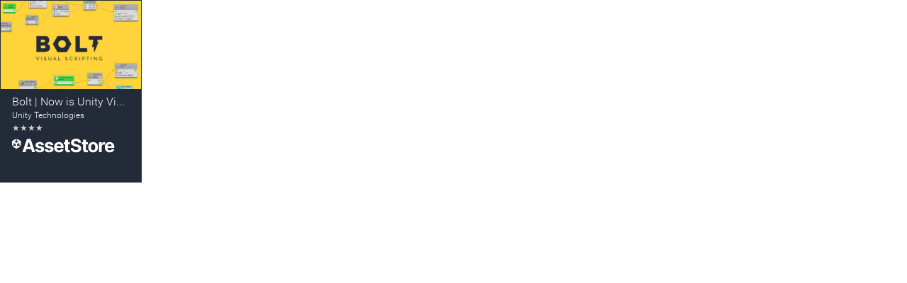

--- FILE ---
content_type: text/html; charset=utf-8
request_url: https://assetstore.unity.com/linkmaker/embed/package/163802/widget?aid=1011l3Qde
body_size: 30219
content:
<!DOCTYPE html>
<html>
  <head>
    <meta charset="utf-8" />
    <meta name="referrer" content="same-origin">
    <meta name="viewport" content="width=device-width, initial-scale=1.0" />
    <title>Asset Store</title>
    <link href='https://fonts.googleapis.com/css?family=Roboto:100,300,500' rel='stylesheet' type='text/css'>
    <base target="_blank" />
    <link rel="stylesheet" type="text/css" href="https://unity-assetstorev2-prd.storage.googleapis.com/cdn-origin/assets/as/app.css.3f45a1b653ef7b3b1b51.css" crossorigin><link rel="stylesheet" type="text/css" href="https://unity-assetstorev2-prd.storage.googleapis.com/cdn-origin/assets/as/commons.3f45a1b653ef7b3b1b51.css" crossorigin><link rel="stylesheet" type="text/css" href="https://unity-assetstorev2-prd.storage.googleapis.com/cdn-origin/assets/as/LinkMaker_LinkMakerPackageEmbedController.3f45a1b653ef7b3b1b51.css" crossorigin><script nonce="wgzy6OiLJHxsu2lZ" type="text/javascript">window.webpack_public_path = "https://unity-assetstorev2-prd.storage.googleapis.com/cdn-origin/assets/as/";</script><script nonce="wgzy6OiLJHxsu2lZ" src="https://unity-assetstorev2-prd.storage.googleapis.com/cdn-origin/assets/as/commons.3f45a1b653ef7b3b1b51.en_US.i18n.js" type="text/javascript" defer crossorigin></script><script nonce="wgzy6OiLJHxsu2lZ" src="https://unity-assetstorev2-prd.storage.googleapis.com/cdn-origin/assets/as/browser_dll.10fcc6da1367e99ef2a2.bundle.js" type="text/javascript" defer crossorigin></script><script nonce="wgzy6OiLJHxsu2lZ" src="https://unity-assetstorev2-prd.storage.googleapis.com/cdn-origin/assets/as/app.css.3f45a1b653ef7b3b1b51.bundle.js" type="text/javascript" defer crossorigin></script><script nonce="wgzy6OiLJHxsu2lZ" src="https://unity-assetstorev2-prd.storage.googleapis.com/cdn-origin/assets/as/commons.3f45a1b653ef7b3b1b51.bundle.js" type="text/javascript" defer crossorigin></script><script nonce="wgzy6OiLJHxsu2lZ" src="https://unity-assetstorev2-prd.storage.googleapis.com/cdn-origin/assets/as/LinkMaker_LinkMakerPackageEmbedController.3f45a1b653ef7b3b1b51.bundle.js" type="text/javascript" defer crossorigin></script>
  </head>
  <body>
    <div id="LinkMaker/LinkMakerPackageEmbedController"><div class="_3jcxB" data-reactroot="" data-reactid="1" data-react-checksum="-1494500424"><div class="L5FQJ" data-reactid="2"><a href="https://prf.hn/click/camref:1011l3Qde/destination:https://assetstore.unity.com/packages/slug/163802" data-reactid="3"><img src="//assetstorev1-prd-cdn.unity3d.com/key-image/67401fb0-fbab-42f9-a4c7-4d279e392201.jpg" alt="Bolt | Now is Unity Visual Scripting &amp; is built-in to Unity 2021 &amp; newer" data-reactid="4"/></a><div class="_8dwcT" data-reactid="5"><h2 data-reactid="6"><a href="https://prf.hn/click/camref:1011l3Qde/destination:https://assetstore.unity.com/packages/slug/163802" data-reactid="7">Bolt | Now is Unity Visual Scripting &amp; is built-in to Unity 2021 &amp; newer</a></h2><a href="https://prf.hn/click/camref:1011l3Qde/destination:https://assetstore.unity.com/publishers/1" data-reactid="8">Unity Technologies</a><br data-reactid="9"/><span data-reactid="10"><span class="_1Ajru" data-reactid="11">★</span><span class="_1Ajru" data-reactid="12">★</span><span class="_1Ajru" data-reactid="13">★</span><span class="_1Ajru" data-reactid="14">★</span></span><br data-reactid="15"/><div class="_3XOYW" data-reactid="16"></div><div class="_94GPO" data-reactid="17"><a href="https://prf.hn/click/camref:1011l3Qde/destination:https://assetstore.unity.com/" style="display:flex;height:32px;width:152px;" data-reactid="18"><img src="https://unity-assetstorev2-prd.storage.googleapis.com/cdn-origin/assets/as/views/common/components/Logo/src/unity-assetstore-logo-2024.efb282090038049ebe0f4b442a7817bc.svg" style="display:flex;height:32px;width:152px;" alt="Unity logo" data-reactid="19"/></a></div></div></div></div></div><script nonce="wgzy6OiLJHxsu2lZ" type="text/javascript">document.addEventListener("DOMContentLoaded", function() {var __component__ = window["LinkMaker_LinkMakerPackageEmbedController"];if (__component__.default) __component__ = __component__.default;__component__.ReactDOMrender({"data":{"header":{"setting":{"headerTop":0,"scrollTop":0,"currHeaderTop":100,"bannerHeight":40,"windowWidth":0,"windowHeight":0,"appSwitcherOpen":false},"fetchNotification":false,"loaded":{},"loginUser":null,"organizations":[],"menus":[{"info":{"title":"decentralization","link":"","color":"","is_bold":"no"},"recommendAsset":[0],"recommendAssetDesc":"<p>Discover assets that help you or your team reduce costs, complexity, and development time.</p>","recommendAssetTitle":"<p><strong class=\"ql-size-24\" style=\"color: rgb(255, 255, 255);\">Assets for Professionals</strong></p>","recommendAssetLink":"/assets-for-pros","trending":[0],"featured":[{"title":"","link":"","color":"","is_bold":"no"}]},{"info":{"title":"add-ons","link":"","color":"","is_bold":"no"},"recommendAsset":[0],"recommendAssetDesc":"<p>Discover assets that help you or your team reduce costs, complexity, and development time.</p>","recommendAssetTitle":"<p><strong class=\"ql-size-24\" style=\"color: rgb(255, 255, 255);\">Assets for Professionals</strong></p>","recommendAssetLink":"/assets-for-pros","trending":[0],"featured":[{"title":"","link":"","color":"","is_bold":"no"}]},{"info":{"title":"essentials","link":"","color":"","is_bold":"no"},"recommendAsset":[0],"recommendAssetDesc":"<p>Discover assets that help you or your team reduce costs, complexity, and development time.</p>","recommendAssetTitle":"<p><strong class=\"ql-size-24\" style=\"color: rgb(255, 255, 255);\">Assets for Professionals</strong></p>","recommendAssetLink":"/assets-for-pros","trending":[0],"featured":[{"title":"","link":"","color":"","is_bold":"no"}]}],"originMenus":[{"slug":"","name":"Sale","color":"#ff5050","subs":[{"slug":"/mega-bundles/quick-start","name":"Quick Start Bundle","color":""},{"slug":"/publisher-sale","name":"Publisher of the Week","color":""},{"slug":"/?new_sale=true&orderBy=1","name":"New release discounts","color":""}]}],"isDarkMode":false,"searchBar":{"value":"","categoryId":"","categorySelectShow":false,"selectedCategory":null,"updateStatus":"initial","history":{},"showSuggest":false},"notificationLoading":false,"notificationReadMap":{},"cart":{"isShowCartMiniDialog":false,"loading":true,"ops":{"disabled":false,"cartId":"","itemId":"","item":{},"cart":{}},"updateStatus":{"moveToCart":{},"remove":{},"saveForLater":{}},"checkedItems":[],"checkedAll":true,"itemRating":{},"offerRating":{},"checkoutStatus":"initial"},"categorySlug":"","categoryName":"","loading":false,"fLoading":false,"trendingList":[],"featuredAsset":{},"customerMenuData":{},"isShowCover":false,"organizationsMap":{}},"filter":{"promoAssets":[],"promoAssetsLabel":[],"categoryMap":{"3d":"3D","3d/animations":"Animations","3d/characters":"Characters","3d/characters/animals":"Animals","3d/characters/animals/birds":"Birds","3d/characters/animals/fish":"Fish","3d/characters/animals/insects":"Insects","3d/characters/animals/mammals":"Mammals","3d/characters/animals/reptiles":"Reptiles","3d/characters/creatures":"Creatures","3d/characters/humanoids":"Humanoids","3d/characters/humanoids/fantasy":"Fantasy","3d/characters/humanoids/humans":"Humans","3d/characters/humanoids/sci-fi":"Sci-Fi","3d/characters/robots":"Robots","3d/environments":"Environments","3d/environments/dungeons":"Dungeons","3d/environments/fantasy":"Fantasy","3d/environments/historic":"Historic","3d/environments/industrial":"Industrial","3d/environments/landscapes":"Landscapes","3d/environments/roadways":"Roadways","3d/environments/sci-fi":"Sci-Fi","3d/environments/urban":"Urban","3d/gui":"GUI","3d/props":"Props","3d/props/clothing":"Clothing","3d/props/clothing/accessories":"Accessories","3d/props/clothing/armor":"Armor","3d/props/electronics":"Electronics","3d/props/exterior":"Exterior","3d/props/food":"Food","3d/props/furniture":"Furniture","3d/props/guns":"Guns","3d/props/industrial":"Industrial","3d/props/interior":"Interior","3d/props/tools":"Tools","3d/props/weapons":"Weapons","3d/vegetation":"Vegetation","3d/vegetation/flowers":"Flowers","3d/vegetation/plants":"Plants","3d/vegetation/speedtree":"SpeedTree","3d/vegetation/trees":"Trees","3d/vehicles":"Vehicles","3d/vehicles/air":"Air","3d/vehicles/land":"Land","3d/vehicles/sea":"Sea","3d/vehicles/space":"Space","2d":"2D","2d/characters":"Characters","2d/environments":"Environments","2d/fonts":"Fonts","2d/gui":"GUI","2d/gui/icons":"Icons","2d/textures-materials":"Textures & Materials","2d/textures-materials/abstract":"Abstract","2d/textures-materials/brick":"Brick","2d/textures-materials/building":"Building","2d/textures-materials/concrete":"Concrete","2d/textures-materials/fabric":"Fabric","2d/textures-materials/floors":"Floors","2d/textures-materials/food":"Food","2d/textures-materials/glass":"Glass","2d/textures-materials/metals":"Metals","2d/textures-materials/nature":"Nature","2d/textures-materials/roads":"Roads","2d/textures-materials/roofing":"Roofing","2d/textures-materials/sky":"Sky","2d/textures-materials/stone":"Stone","2d/textures-materials/tiles":"Tiles","2d/textures-materials/water":"Water","2d/textures-materials/wood":"Wood","add-ons":"Add-Ons","add-ons/applications":"Applications","add-ons/machinelearning":"Machine Learning","add-ons/services":"Services","add-ons/services/analytics":"Analytics","add-ons/services/billing":"Billing","audio":"Audio","audio/ambient":"Ambient","audio/ambient/fantasy":"Fantasy","audio/ambient/nature":"Nature","audio/ambient/noise":"Noise","audio/ambient/sci-fi":"Sci-Fi","audio/ambient/urban":"Urban","audio/music":"Music","audio/music/electronic":"Electronic","audio/music/orchestral":"Orchestral","audio/music/pop":"Pop","audio/music/rock":"Rock","audio/music/world":"World","audio/sound-fx":"Sound FX","audio/sound-fx/animals":"Animals","audio/sound-fx/creatures":"Creatures","audio/sound-fx/foley":"Foley","audio/sound-fx/transportation":"Transportation","audio/sound-fx/voices":"Voices","audio/sound-fx/weapons":"Weapons","decentralization":"Decentralization","decentralization/infrastructure":"Infrastructure","essentials":"Essentials","essentials/asset-packs":"Asset Packs","essentials/beta-projects":"Beta Projects","essentials/certification":"Certification","essentials/tutorial-projects":"Tutorial Projects","templates":"Templates","templates/packs":"Packs","templates/systems":"Systems","templates/tutorials":"Tutorials","tools":"Tools","tools/animation":"Animation","tools/audio":"Audio","tools/camera":"Camera","tools/game-toolkits":"Game Toolkits","tools/gui":"GUI","tools/input-management":"Input Management","tools/integration":"Integration","tools/level-design":"Level Design","tools/localization":"Localization","tools/modeling":"Modeling","tools/network":"Network","tools/painting":"Painting","tools/particles-effects":"Particles & Effects","tools/physics":"Physics","tools/sprite-management":"Sprite Management","tools/terrain":"Terrain","tools/utilities":"Utilities","tools/version-control":"Version Control","tools/video":"Video","tools/visual-scripting":"Visual Scripting","tools/ai-ml-integration":"AI-ML Integration","tools/behavior-ai":"Behavior AI","tools/generative-ai":"Generative AI","vfx":"VFX","vfx/particles":"Particles","vfx/particles/environment":"Environment","vfx/particles/fire-explosions":"Fire & Explosions","vfx/particles/spells":"Spells","vfx/shaders":"Shaders","vfx/shaders/directx-11":"DirectX 11","vfx/shaders/fullscreen-camera-effects":"Fullscreen & Camera Effects","vfx/shaders/substances":"Substances"},"displayCategory":{"essentials/certification":3,"vfx/particles/environment":183,"3d/characters/humanoids/fantasy":2635,"3d/characters/humanoids/sci-fi":711,"3d/props/interior":1757,"audio/music/world":227,"audio/sound-fx/creatures":222,"templates/tutorials":246,"tools/video":97,"2d/textures-materials/fabric":99,"3d/characters/animals/birds":413,"3d/environments/fantasy":1555,"3d/environments/urban":1801,"3d/props/weapons":3444,"audio/sound-fx":4802,"tools/network":313,"2d/textures-materials/food":52,"2d/textures-materials/roads":62,"3d/characters/creatures":4563,"3d/environments/landscapes":989,"3d/props/clothing/armor":152,"3d/props/food":718,"3d/vehicles":6377,"2d/textures-materials/concrete":39,"2d/textures-materials/stone":129,"2d/textures-materials/roofing":29,"3d/environments/roadways":264,"3d/gui":55,"3d/vegetation":1556,"audio/ambient":1205,"audio/sound-fx/voices":572,"vfx/shaders/directx-11":27,"2d/fonts":60,"3d":63326,"add-ons":192,"templates":3659,"vfx/shaders":2263,"2d/textures-materials/sky":642,"3d/vehicles/space":1120,"audio":13403,"audio/music/orchestral":1310,"tools/game-toolkits":826,"tools/level-design":442,"vfx/particles/fire-explosions":431,"2d/gui":4664,"3d/props/tools":727,"audio/ambient/noise":42,"tools/camera":326,"2d/textures-materials/building":62,"3d/props/guns":1222,"audio/music/pop":154,"vfx/particles/spells":462,"2d/textures-materials/water":32,"3d/characters":21162,"3d/characters/animals/mammals":927,"3d/props/clothing/accessories":293,"audio/sound-fx/animals":65,"tools/behavior-ai":430,"3d/environments/dungeons":441,"2d/characters":3284,"2d/gui/icons":3464,"3d/characters/animals":3299,"3d/characters/animals/reptiles":330,"3d/props/clothing":825,"3d/vehicles/land":2985,"audio/ambient/sci-fi":225,"2d":16441,"3d/environments/historic":831,"3d/characters/animals/fish":347,"templates/systems":1155,"tools/integration":1157,"tools/sprite-management":209,"audio/ambient/fantasy":185,"essentials":80,"3d/vegetation/flowers":235,"tools":12837,"2d/textures-materials/brick":217,"tools/utilities":3305,"2d/textures-materials/floors":302,"2d/textures-materials/glass":12,"add-ons/services/billing":8,"audio/sound-fx/transportation":190,"audio/sound-fx/weapons":427,"templates/packs":2007,"2d/textures-materials/wood":153,"3d/props/electronics":874,"audio/music":7364,"tools/terrain":441,"3d/characters/humanoids/humans":2325,"3d/environments/industrial":751,"add-ons/services":9,"tools/audio":371,"2d/textures-materials/tiles":145,"3d/environments":12008,"3d/props/exterior":1523,"3d/vegetation/trees":654,"3d/animations":1664,"3d/vehicles/air":807,"tools/animation":442,"tools/gui":1528,"vfx":5038,"vfx/shaders/fullscreen-camera-effects":489,"2d/textures-materials":5313,"3d/characters/humanoids":7680,"3d/props/furniture":1785,"audio/sound-fx/foley":520,"essentials/asset-packs":1,"tools/painting":110,"3d/environments/sci-fi":1058,"3d/props/industrial":894,"3d/vehicles/sea":488,"add-ons/machinelearning":10,"audio/music/electronic":1197,"audio/music/rock":344,"tools/visual-scripting":192,"2d/textures-materials/nature":282,"3d/characters/animals/insects":320,"3d/vegetation/plants":289,"audio/ambient/urban":71,"tools/localization":133,"tools/physics":552,"tools/modeling":455,"vfx/shaders/substances":73,"2d/textures-materials/metals":214,"tools/version-control":23,"audio/ambient/nature":189,"tools/input-management":444,"2d/environments":2479,"2d/textures-materials/abstract":40,"3d/props":19444,"tools/particles-effects":607,"vfx/particles":2206,"3d/characters/robots":754,"tools/ai-ml-integration":83,"tools/generative-ai":69,"essentials/tutorial-projects":72},"collapse":{},"myAssets":{},"favsOnSale":[],"excludeMyAsset":false,"advancedFilterCount":0,"advanceFilterAssetsCount":114976,"defaults":{"category":{"options":[{"id":"22","name":"3D","slug":"3d","subs":[{"id":"23","name":"Animations","slug":"3d/animations","subs":[],"__typename":"Category"},{"id":"24","name":"Characters","slug":"3d/characters","subs":[{"id":"25","name":"Animals","slug":"3d/characters/animals","subs":[{"id":"132","name":"Birds","slug":"3d/characters/animals/birds","__typename":"Category"},{"id":"133","name":"Fish","slug":"3d/characters/animals/fish","__typename":"Category"},{"id":"129","name":"Insects","slug":"3d/characters/animals/insects","__typename":"Category"},{"id":"130","name":"Mammals","slug":"3d/characters/animals/mammals","__typename":"Category"},{"id":"131","name":"Reptiles","slug":"3d/characters/animals/reptiles","__typename":"Category"}],"__typename":"Category"},{"id":"26","name":"Creatures","slug":"3d/characters/creatures","subs":[],"__typename":"Category"},{"id":"27","name":"Humanoids","slug":"3d/characters/humanoids","subs":[{"id":"127","name":"Fantasy","slug":"3d/characters/humanoids/fantasy","__typename":"Category"},{"id":"126","name":"Humans","slug":"3d/characters/humanoids/humans","__typename":"Category"},{"id":"128","name":"Sci-Fi","slug":"3d/characters/humanoids/sci-fi","__typename":"Category"}],"__typename":"Category"},{"id":"28","name":"Robots","slug":"3d/characters/robots","subs":[],"__typename":"Category"}],"__typename":"Category"},{"id":"29","name":"Environments","slug":"3d/environments","subs":[{"id":"30","name":"Dungeons","slug":"3d/environments/dungeons","subs":[],"__typename":"Category"},{"id":"31","name":"Fantasy","slug":"3d/environments/fantasy","subs":[],"__typename":"Category"},{"id":"32","name":"Historic","slug":"3d/environments/historic","subs":[],"__typename":"Category"},{"id":"33","name":"Industrial","slug":"3d/environments/industrial","subs":[],"__typename":"Category"},{"id":"34","name":"Landscapes","slug":"3d/environments/landscapes","subs":[],"__typename":"Category"},{"id":"35","name":"Roadways","slug":"3d/environments/roadways","subs":[],"__typename":"Category"},{"id":"36","name":"Sci-Fi","slug":"3d/environments/sci-fi","subs":[],"__typename":"Category"},{"id":"37","name":"Urban","slug":"3d/environments/urban","subs":[],"__typename":"Category"}],"__typename":"Category"},{"id":"139","name":"GUI","slug":"3d/gui","subs":[],"__typename":"Category"},{"id":"38","name":"Props","slug":"3d/props","subs":[{"id":"39","name":"Clothing","slug":"3d/props/clothing","subs":[{"id":"135","name":"Accessories","slug":"3d/props/clothing/accessories","__typename":"Category"},{"id":"134","name":"Armor","slug":"3d/props/clothing/armor","__typename":"Category"}],"__typename":"Category"},{"id":"40","name":"Electronics","slug":"3d/props/electronics","subs":[],"__typename":"Category"},{"id":"41","name":"Exterior","slug":"3d/props/exterior","subs":[],"__typename":"Category"},{"id":"42","name":"Food","slug":"3d/props/food","subs":[],"__typename":"Category"},{"id":"43","name":"Furniture","slug":"3d/props/furniture","subs":[],"__typename":"Category"},{"id":"44","name":"Guns","slug":"3d/props/guns","subs":[],"__typename":"Category"},{"id":"45","name":"Industrial","slug":"3d/props/industrial","subs":[],"__typename":"Category"},{"id":"46","name":"Interior","slug":"3d/props/interior","subs":[],"__typename":"Category"},{"id":"47","name":"Tools","slug":"3d/props/tools","subs":[],"__typename":"Category"},{"id":"48","name":"Weapons","slug":"3d/props/weapons","subs":[],"__typename":"Category"}],"__typename":"Category"},{"id":"49","name":"Vegetation","slug":"3d/vegetation","subs":[{"id":"50","name":"Flowers","slug":"3d/vegetation/flowers","subs":[],"__typename":"Category"},{"id":"51","name":"Plants","slug":"3d/vegetation/plants","subs":[],"__typename":"Category"},{"id":"52","name":"SpeedTree","slug":"3d/vegetation/speedtree","subs":[],"__typename":"Category"},{"id":"53","name":"Trees","slug":"3d/vegetation/trees","subs":[],"__typename":"Category"}],"__typename":"Category"},{"id":"54","name":"Vehicles","slug":"3d/vehicles","subs":[{"id":"55","name":"Air","slug":"3d/vehicles/air","subs":[],"__typename":"Category"},{"id":"56","name":"Land","slug":"3d/vehicles/land","subs":[],"__typename":"Category"},{"id":"57","name":"Sea","slug":"3d/vehicles/sea","subs":[],"__typename":"Category"},{"id":"58","name":"Space","slug":"3d/vehicles/space","subs":[],"__typename":"Category"}],"__typename":"Category"}],"__typename":"Category"},{"id":"1","name":"2D","slug":"2d","subs":[{"id":"2","name":"Characters","slug":"2d/characters","subs":[],"__typename":"Category"},{"id":"3","name":"Environments","slug":"2d/environments","subs":[],"__typename":"Category"},{"id":"4","name":"Fonts","slug":"2d/fonts","subs":[],"__typename":"Category"},{"id":"5","name":"GUI","slug":"2d/gui","subs":[{"id":"6","name":"Icons","slug":"2d/gui/icons","subs":[],"__typename":"Category"}],"__typename":"Category"},{"id":"7","name":"Textures & Materials","slug":"2d/textures-materials","subs":[{"id":"8","name":"Abstract","slug":"2d/textures-materials/abstract","subs":[],"__typename":"Category"},{"id":"9","name":"Brick","slug":"2d/textures-materials/brick","subs":[],"__typename":"Category"},{"id":"10","name":"Building","slug":"2d/textures-materials/building","subs":[],"__typename":"Category"},{"id":"11","name":"Concrete","slug":"2d/textures-materials/concrete","subs":[],"__typename":"Category"},{"id":"12","name":"Fabric","slug":"2d/textures-materials/fabric","subs":[],"__typename":"Category"},{"id":"13","name":"Floors","slug":"2d/textures-materials/floors","subs":[],"__typename":"Category"},{"id":"14","name":"Food","slug":"2d/textures-materials/food","subs":[],"__typename":"Category"},{"id":"15","name":"Glass","slug":"2d/textures-materials/glass","subs":[],"__typename":"Category"},{"id":"16","name":"Metals","slug":"2d/textures-materials/metals","subs":[],"__typename":"Category"},{"id":"136","name":"Nature","slug":"2d/textures-materials/nature","subs":[],"__typename":"Category"},{"id":"17","name":"Roads","slug":"2d/textures-materials/roads","subs":[],"__typename":"Category"},{"id":"137","name":"Roofing","slug":"2d/textures-materials/roofing","subs":[],"__typename":"Category"},{"id":"18","name":"Sky","slug":"2d/textures-materials/sky","subs":[],"__typename":"Category"},{"id":"19","name":"Stone","slug":"2d/textures-materials/stone","subs":[],"__typename":"Category"},{"id":"138","name":"Tiles","slug":"2d/textures-materials/tiles","subs":[],"__typename":"Category"},{"id":"20","name":"Water","slug":"2d/textures-materials/water","subs":[],"__typename":"Category"},{"id":"21","name":"Wood","slug":"2d/textures-materials/wood","subs":[],"__typename":"Category"}],"__typename":"Category"}],"__typename":"Category"},{"id":"59","name":"Add-Ons","slug":"add-ons","subs":[{"id":"60","name":"Applications","slug":"add-ons/applications","subs":[],"__typename":"Category"},{"id":"125","name":"Machine Learning","slug":"add-ons/machinelearning","subs":[],"__typename":"Category"},{"id":"61","name":"Services","slug":"add-ons/services","subs":[{"id":"62","name":"Analytics","slug":"add-ons/services/analytics","subs":[],"__typename":"Category"},{"id":"63","name":"Billing","slug":"add-ons/services/billing","subs":[],"__typename":"Category"}],"__typename":"Category"}],"__typename":"Category"},{"id":"64","name":"Audio","slug":"audio","subs":[{"id":"65","name":"Ambient","slug":"audio/ambient","subs":[{"id":"66","name":"Fantasy","slug":"audio/ambient/fantasy","subs":[],"__typename":"Category"},{"id":"67","name":"Nature","slug":"audio/ambient/nature","subs":[],"__typename":"Category"},{"id":"68","name":"Noise","slug":"audio/ambient/noise","subs":[],"__typename":"Category"},{"id":"69","name":"Sci-Fi","slug":"audio/ambient/sci-fi","subs":[],"__typename":"Category"},{"id":"70","name":"Urban","slug":"audio/ambient/urban","subs":[],"__typename":"Category"}],"__typename":"Category"},{"id":"71","name":"Music","slug":"audio/music","subs":[{"id":"72","name":"Electronic","slug":"audio/music/electronic","subs":[],"__typename":"Category"},{"id":"73","name":"Orchestral","slug":"audio/music/orchestral","subs":[],"__typename":"Category"},{"id":"74","name":"Pop","slug":"audio/music/pop","subs":[],"__typename":"Category"},{"id":"75","name":"Rock","slug":"audio/music/rock","subs":[],"__typename":"Category"},{"id":"76","name":"World","slug":"audio/music/world","subs":[],"__typename":"Category"}],"__typename":"Category"},{"id":"77","name":"Sound FX","slug":"audio/sound-fx","subs":[{"id":"78","name":"Animals","slug":"audio/sound-fx/animals","subs":[],"__typename":"Category"},{"id":"79","name":"Creatures","slug":"audio/sound-fx/creatures","subs":[],"__typename":"Category"},{"id":"80","name":"Foley","slug":"audio/sound-fx/foley","subs":[],"__typename":"Category"},{"id":"81","name":"Transportation","slug":"audio/sound-fx/transportation","subs":[],"__typename":"Category"},{"id":"82","name":"Voices","slug":"audio/sound-fx/voices","subs":[],"__typename":"Category"},{"id":"83","name":"Weapons","slug":"audio/sound-fx/weapons","subs":[],"__typename":"Category"}],"__typename":"Category"}],"__typename":"Category"},{"id":"141","name":"Decentralization","slug":"decentralization","subs":[{"id":"142","name":"Infrastructure","slug":"decentralization/infrastructure","subs":[],"__typename":"Category"}],"__typename":"Category"},{"id":"84","name":"Essentials","slug":"essentials","subs":[{"id":"85","name":"Asset Packs","slug":"essentials/asset-packs","subs":[],"__typename":"Category"},{"id":"86","name":"Beta Projects","slug":"essentials/beta-projects","subs":[],"__typename":"Category"},{"id":"87","name":"Certification","slug":"essentials/certification","subs":[],"__typename":"Category"},{"id":"88","name":"Tutorial Projects","slug":"essentials/tutorial-projects","subs":[],"__typename":"Category"}],"__typename":"Category"},{"id":"89","name":"Templates","slug":"templates","subs":[{"id":"90","name":"Packs","slug":"templates/packs","subs":[],"__typename":"Category"},{"id":"91","name":"Systems","slug":"templates/systems","subs":[],"__typename":"Category"},{"id":"92","name":"Tutorials","slug":"templates/tutorials","subs":[],"__typename":"Category"}],"__typename":"Category"},{"id":"95","name":"Tools","slug":"tools","subs":[{"id":"97","name":"Animation","slug":"tools/animation","subs":[],"__typename":"Category"},{"id":"98","name":"Audio","slug":"tools/audio","subs":[],"__typename":"Category"},{"id":"99","name":"Camera","slug":"tools/camera","subs":[],"__typename":"Category"},{"id":"140","name":"Game Toolkits","slug":"tools/game-toolkits","subs":[],"__typename":"Category"},{"id":"100","name":"GUI","slug":"tools/gui","subs":[],"__typename":"Category"},{"id":"101","name":"Input Management","slug":"tools/input-management","subs":[],"__typename":"Category"},{"id":"102","name":"Integration","slug":"tools/integration","subs":[],"__typename":"Category"},{"id":"103","name":"Level Design","slug":"tools/level-design","subs":[],"__typename":"Category"},{"id":"104","name":"Localization","slug":"tools/localization","subs":[],"__typename":"Category"},{"id":"105","name":"Modeling","slug":"tools/modeling","subs":[],"__typename":"Category"},{"id":"106","name":"Network","slug":"tools/network","subs":[],"__typename":"Category"},{"id":"107","name":"Painting","slug":"tools/painting","subs":[],"__typename":"Category"},{"id":"108","name":"Particles & Effects","slug":"tools/particles-effects","subs":[],"__typename":"Category"},{"id":"109","name":"Physics","slug":"tools/physics","subs":[],"__typename":"Category"},{"id":"110","name":"Sprite Management","slug":"tools/sprite-management","subs":[],"__typename":"Category"},{"id":"111","name":"Terrain","slug":"tools/terrain","subs":[],"__typename":"Category"},{"id":"112","name":"Utilities","slug":"tools/utilities","subs":[],"__typename":"Category"},{"id":"113","name":"Version Control","slug":"tools/version-control","subs":[],"__typename":"Category"},{"id":"114","name":"Video","slug":"tools/video","subs":[],"__typename":"Category"},{"id":"115","name":"Visual Scripting","slug":"tools/visual-scripting","subs":[],"__typename":"Category"},{"id":"144","name":"AI-ML Integration","slug":"tools/ai-ml-integration","subs":[],"__typename":"Category"},{"id":"96","name":"Behavior AI","slug":"tools/behavior-ai","subs":[],"__typename":"Category"},{"id":"143","name":"Generative AI","slug":"tools/generative-ai","subs":[],"__typename":"Category"}],"__typename":"Category"},{"id":"116","name":"VFX","slug":"vfx","subs":[{"id":"117","name":"Particles","slug":"vfx/particles","subs":[{"id":"118","name":"Environment","slug":"vfx/particles/environment","subs":[],"__typename":"Category"},{"id":"119","name":"Fire & Explosions","slug":"vfx/particles/fire-explosions","subs":[],"__typename":"Category"},{"id":"120","name":"Spells","slug":"vfx/particles/spells","subs":[],"__typename":"Category"}],"__typename":"Category"},{"id":"121","name":"Shaders","slug":"vfx/shaders","subs":[{"id":"122","name":"DirectX 11","slug":"vfx/shaders/directx-11","subs":[],"__typename":"Category"},{"id":"123","name":"Fullscreen & Camera Effects","slug":"vfx/shaders/fullscreen-camera-effects","subs":[],"__typename":"Category"},{"id":"124","name":"Substances","slug":"vfx/shaders/substances","subs":[],"__typename":"Category"}],"__typename":"Category"}],"__typename":"Category"}]},"price":{"options":[{"text":"range","value":[0,2000],"original":[0,2000]},{"text":"price_free","value":"free","name":"free"},{"text":"price_on_sale","value":"on_sale","name":"onSale"},{"text":"price_new_sale","value":"new_sale","name":"newSale"},{"text":"bundle","value":"bundle","name":"bundle"},{"text":"price_flashdeals","value":"flashdeals","name":"flashdeals"}]},"industry":{"options":[{"text":"automotive","value":"automotive","name":"automotive"},{"text":"aec","value":"aec","name":"aec"},{"text":"mne","value":"mne","name":"mne"},{"text":"snaps","value":"snaps","name":"snaps"}]},"sales":{"options":[{"text":"discount50","value":"discount50","name":"discount50"},{"text":"discount70","value":"discount70","name":"discount70"}]},"platform":{"options":[{"text":"platform_standalonewindows64","value":"standalonewindows64"},{"text":"platform_standaloneosxuniversal","value":"standaloneosxuniversal"},{"text":"platform_standalonelinuxuniversal","value":"standalonelinuxuniversal"},{"text":"platform_ios","value":"ios"},{"text":"platform_android","value":"android"},{"text":"platform_webgl","value":"webgl"}]},"srp":{"options":[{"text":"srp_standard","value":"standard"},{"text":"srp_hd","value":"hd"},{"text":"srp_lightweight","value":"lightweight"}]},"version":{"options":[{"text":"all","value":""},{"text":"version_6000_x","value":"6000"},{"text":"version_2022_x","value":"2022"},{"text":"version_2021_x","value":"2021"},{"text":"version_2020_x","value":"2020"},{"text":"version_2019_x","value":"2019"},{"text":"version_2018_x","value":"2018"},{"text":"version_2017_x","value":"2017"},{"text":"version_5_x","value":"5"}]},"rating":{"options":[{"text":"all","value":""},{"text":"rating_5_stars","value":"5"},{"text":"rating_4_stars","value":"4"},{"text":"rating_3_stars","value":"3"},{"text":"rating_2_stars","value":"2"},{"text":"rating_1_star","value":"1"}]},"release":{"options":[{"text":"all","value":""},{"text":"released_1_day_ago","value":"1"},{"text":"released_1_week_ago","value":"7"},{"text":"released_1_month_ago","value":"31"},{"text":"released_6_months_ago","value":"180"},{"text":"released_1_year_ago","value":"365"}]},"publisher":{"name":"","options":[{"name":"FXMonster","count":819,"__typename":"ItemCount"},{"name":"Meshtint Studio","count":690,"__typename":"ItemCount"},{"name":"MSGDI","count":575,"__typename":"ItemCount"},{"name":"DEXSOFT","count":469,"__typename":"ItemCount"},{"name":"Magic Pig Games / Infinity PBR","count":453,"__typename":"ItemCount"}]},"orderBy":{"options":[{"text":"order_by_relevance","supportedSearchEngine":["solr","sajari","sajariCandidate"],"value":0},{"text":"order_by_popularity","supportedSearchEngine":["solr","sajari","sajariCandidate"],"value":1},{"text":"order_by_rating","supportedSearchEngine":["solr","sajari","sajariCandidate"],"value":5},{"text":"order_by_published_date","supportedSearchEngine":["solr","sajari","sajariCandidate"],"value":6},{"text":"order_by_recently_updated","supportedSearchEngine":["solr","sajari","sajariCandidate"],"value":3},{"text":"order_by_name","supportedSearchEngine":["solr"],"value":2},{"text":"order_by_name_desc","supportedSearchEngine":["solr"],"value":12},{"text":"order_by_price","supportedSearchEngine":["solr","sajari","sajariCandidate"],"value":4},{"text":"order_by_price_desc","supportedSearchEngine":["solr","sajari","sajariCandidate"],"value":14},{"text":"order_by_most_favorited","supportedSearchEngine":["solr"],"value":8}]}},"sections":{"category":{"options":[{"id":"22","name":"3D","slug":"3d","subs":[{"id":"23","name":"Animations","slug":"3d/animations","subs":[],"__typename":"Category"},{"id":"24","name":"Characters","slug":"3d/characters","subs":[{"id":"25","name":"Animals","slug":"3d/characters/animals","subs":[{"id":"132","name":"Birds","slug":"3d/characters/animals/birds","__typename":"Category"},{"id":"133","name":"Fish","slug":"3d/characters/animals/fish","__typename":"Category"},{"id":"129","name":"Insects","slug":"3d/characters/animals/insects","__typename":"Category"},{"id":"130","name":"Mammals","slug":"3d/characters/animals/mammals","__typename":"Category"},{"id":"131","name":"Reptiles","slug":"3d/characters/animals/reptiles","__typename":"Category"}],"__typename":"Category"},{"id":"26","name":"Creatures","slug":"3d/characters/creatures","subs":[],"__typename":"Category"},{"id":"27","name":"Humanoids","slug":"3d/characters/humanoids","subs":[{"id":"127","name":"Fantasy","slug":"3d/characters/humanoids/fantasy","__typename":"Category"},{"id":"126","name":"Humans","slug":"3d/characters/humanoids/humans","__typename":"Category"},{"id":"128","name":"Sci-Fi","slug":"3d/characters/humanoids/sci-fi","__typename":"Category"}],"__typename":"Category"},{"id":"28","name":"Robots","slug":"3d/characters/robots","subs":[],"__typename":"Category"}],"__typename":"Category"},{"id":"29","name":"Environments","slug":"3d/environments","subs":[{"id":"30","name":"Dungeons","slug":"3d/environments/dungeons","subs":[],"__typename":"Category"},{"id":"31","name":"Fantasy","slug":"3d/environments/fantasy","subs":[],"__typename":"Category"},{"id":"32","name":"Historic","slug":"3d/environments/historic","subs":[],"__typename":"Category"},{"id":"33","name":"Industrial","slug":"3d/environments/industrial","subs":[],"__typename":"Category"},{"id":"34","name":"Landscapes","slug":"3d/environments/landscapes","subs":[],"__typename":"Category"},{"id":"35","name":"Roadways","slug":"3d/environments/roadways","subs":[],"__typename":"Category"},{"id":"36","name":"Sci-Fi","slug":"3d/environments/sci-fi","subs":[],"__typename":"Category"},{"id":"37","name":"Urban","slug":"3d/environments/urban","subs":[],"__typename":"Category"}],"__typename":"Category"},{"id":"139","name":"GUI","slug":"3d/gui","subs":[],"__typename":"Category"},{"id":"38","name":"Props","slug":"3d/props","subs":[{"id":"39","name":"Clothing","slug":"3d/props/clothing","subs":[{"id":"135","name":"Accessories","slug":"3d/props/clothing/accessories","__typename":"Category"},{"id":"134","name":"Armor","slug":"3d/props/clothing/armor","__typename":"Category"}],"__typename":"Category"},{"id":"40","name":"Electronics","slug":"3d/props/electronics","subs":[],"__typename":"Category"},{"id":"41","name":"Exterior","slug":"3d/props/exterior","subs":[],"__typename":"Category"},{"id":"42","name":"Food","slug":"3d/props/food","subs":[],"__typename":"Category"},{"id":"43","name":"Furniture","slug":"3d/props/furniture","subs":[],"__typename":"Category"},{"id":"44","name":"Guns","slug":"3d/props/guns","subs":[],"__typename":"Category"},{"id":"45","name":"Industrial","slug":"3d/props/industrial","subs":[],"__typename":"Category"},{"id":"46","name":"Interior","slug":"3d/props/interior","subs":[],"__typename":"Category"},{"id":"47","name":"Tools","slug":"3d/props/tools","subs":[],"__typename":"Category"},{"id":"48","name":"Weapons","slug":"3d/props/weapons","subs":[],"__typename":"Category"}],"__typename":"Category"},{"id":"49","name":"Vegetation","slug":"3d/vegetation","subs":[{"id":"50","name":"Flowers","slug":"3d/vegetation/flowers","subs":[],"__typename":"Category"},{"id":"51","name":"Plants","slug":"3d/vegetation/plants","subs":[],"__typename":"Category"},{"id":"52","name":"SpeedTree","slug":"3d/vegetation/speedtree","subs":[],"__typename":"Category"},{"id":"53","name":"Trees","slug":"3d/vegetation/trees","subs":[],"__typename":"Category"}],"__typename":"Category"},{"id":"54","name":"Vehicles","slug":"3d/vehicles","subs":[{"id":"55","name":"Air","slug":"3d/vehicles/air","subs":[],"__typename":"Category"},{"id":"56","name":"Land","slug":"3d/vehicles/land","subs":[],"__typename":"Category"},{"id":"57","name":"Sea","slug":"3d/vehicles/sea","subs":[],"__typename":"Category"},{"id":"58","name":"Space","slug":"3d/vehicles/space","subs":[],"__typename":"Category"}],"__typename":"Category"}],"__typename":"Category"},{"id":"1","name":"2D","slug":"2d","subs":[{"id":"2","name":"Characters","slug":"2d/characters","subs":[],"__typename":"Category"},{"id":"3","name":"Environments","slug":"2d/environments","subs":[],"__typename":"Category"},{"id":"4","name":"Fonts","slug":"2d/fonts","subs":[],"__typename":"Category"},{"id":"5","name":"GUI","slug":"2d/gui","subs":[{"id":"6","name":"Icons","slug":"2d/gui/icons","subs":[],"__typename":"Category"}],"__typename":"Category"},{"id":"7","name":"Textures & Materials","slug":"2d/textures-materials","subs":[{"id":"8","name":"Abstract","slug":"2d/textures-materials/abstract","subs":[],"__typename":"Category"},{"id":"9","name":"Brick","slug":"2d/textures-materials/brick","subs":[],"__typename":"Category"},{"id":"10","name":"Building","slug":"2d/textures-materials/building","subs":[],"__typename":"Category"},{"id":"11","name":"Concrete","slug":"2d/textures-materials/concrete","subs":[],"__typename":"Category"},{"id":"12","name":"Fabric","slug":"2d/textures-materials/fabric","subs":[],"__typename":"Category"},{"id":"13","name":"Floors","slug":"2d/textures-materials/floors","subs":[],"__typename":"Category"},{"id":"14","name":"Food","slug":"2d/textures-materials/food","subs":[],"__typename":"Category"},{"id":"15","name":"Glass","slug":"2d/textures-materials/glass","subs":[],"__typename":"Category"},{"id":"16","name":"Metals","slug":"2d/textures-materials/metals","subs":[],"__typename":"Category"},{"id":"136","name":"Nature","slug":"2d/textures-materials/nature","subs":[],"__typename":"Category"},{"id":"17","name":"Roads","slug":"2d/textures-materials/roads","subs":[],"__typename":"Category"},{"id":"137","name":"Roofing","slug":"2d/textures-materials/roofing","subs":[],"__typename":"Category"},{"id":"18","name":"Sky","slug":"2d/textures-materials/sky","subs":[],"__typename":"Category"},{"id":"19","name":"Stone","slug":"2d/textures-materials/stone","subs":[],"__typename":"Category"},{"id":"138","name":"Tiles","slug":"2d/textures-materials/tiles","subs":[],"__typename":"Category"},{"id":"20","name":"Water","slug":"2d/textures-materials/water","subs":[],"__typename":"Category"},{"id":"21","name":"Wood","slug":"2d/textures-materials/wood","subs":[],"__typename":"Category"}],"__typename":"Category"}],"__typename":"Category"},{"id":"59","name":"Add-Ons","slug":"add-ons","subs":[{"id":"60","name":"Applications","slug":"add-ons/applications","subs":[],"__typename":"Category"},{"id":"125","name":"Machine Learning","slug":"add-ons/machinelearning","subs":[],"__typename":"Category"},{"id":"61","name":"Services","slug":"add-ons/services","subs":[{"id":"62","name":"Analytics","slug":"add-ons/services/analytics","subs":[],"__typename":"Category"},{"id":"63","name":"Billing","slug":"add-ons/services/billing","subs":[],"__typename":"Category"}],"__typename":"Category"}],"__typename":"Category"},{"id":"64","name":"Audio","slug":"audio","subs":[{"id":"65","name":"Ambient","slug":"audio/ambient","subs":[{"id":"66","name":"Fantasy","slug":"audio/ambient/fantasy","subs":[],"__typename":"Category"},{"id":"67","name":"Nature","slug":"audio/ambient/nature","subs":[],"__typename":"Category"},{"id":"68","name":"Noise","slug":"audio/ambient/noise","subs":[],"__typename":"Category"},{"id":"69","name":"Sci-Fi","slug":"audio/ambient/sci-fi","subs":[],"__typename":"Category"},{"id":"70","name":"Urban","slug":"audio/ambient/urban","subs":[],"__typename":"Category"}],"__typename":"Category"},{"id":"71","name":"Music","slug":"audio/music","subs":[{"id":"72","name":"Electronic","slug":"audio/music/electronic","subs":[],"__typename":"Category"},{"id":"73","name":"Orchestral","slug":"audio/music/orchestral","subs":[],"__typename":"Category"},{"id":"74","name":"Pop","slug":"audio/music/pop","subs":[],"__typename":"Category"},{"id":"75","name":"Rock","slug":"audio/music/rock","subs":[],"__typename":"Category"},{"id":"76","name":"World","slug":"audio/music/world","subs":[],"__typename":"Category"}],"__typename":"Category"},{"id":"77","name":"Sound FX","slug":"audio/sound-fx","subs":[{"id":"78","name":"Animals","slug":"audio/sound-fx/animals","subs":[],"__typename":"Category"},{"id":"79","name":"Creatures","slug":"audio/sound-fx/creatures","subs":[],"__typename":"Category"},{"id":"80","name":"Foley","slug":"audio/sound-fx/foley","subs":[],"__typename":"Category"},{"id":"81","name":"Transportation","slug":"audio/sound-fx/transportation","subs":[],"__typename":"Category"},{"id":"82","name":"Voices","slug":"audio/sound-fx/voices","subs":[],"__typename":"Category"},{"id":"83","name":"Weapons","slug":"audio/sound-fx/weapons","subs":[],"__typename":"Category"}],"__typename":"Category"}],"__typename":"Category"},{"id":"141","name":"Decentralization","slug":"decentralization","subs":[{"id":"142","name":"Infrastructure","slug":"decentralization/infrastructure","subs":[],"__typename":"Category"}],"__typename":"Category"},{"id":"84","name":"Essentials","slug":"essentials","subs":[{"id":"85","name":"Asset Packs","slug":"essentials/asset-packs","subs":[],"__typename":"Category"},{"id":"86","name":"Beta Projects","slug":"essentials/beta-projects","subs":[],"__typename":"Category"},{"id":"87","name":"Certification","slug":"essentials/certification","subs":[],"__typename":"Category"},{"id":"88","name":"Tutorial Projects","slug":"essentials/tutorial-projects","subs":[],"__typename":"Category"}],"__typename":"Category"},{"id":"89","name":"Templates","slug":"templates","subs":[{"id":"90","name":"Packs","slug":"templates/packs","subs":[],"__typename":"Category"},{"id":"91","name":"Systems","slug":"templates/systems","subs":[],"__typename":"Category"},{"id":"92","name":"Tutorials","slug":"templates/tutorials","subs":[],"__typename":"Category"}],"__typename":"Category"},{"id":"95","name":"Tools","slug":"tools","subs":[{"id":"97","name":"Animation","slug":"tools/animation","subs":[],"__typename":"Category"},{"id":"98","name":"Audio","slug":"tools/audio","subs":[],"__typename":"Category"},{"id":"99","name":"Camera","slug":"tools/camera","subs":[],"__typename":"Category"},{"id":"140","name":"Game Toolkits","slug":"tools/game-toolkits","subs":[],"__typename":"Category"},{"id":"100","name":"GUI","slug":"tools/gui","subs":[],"__typename":"Category"},{"id":"101","name":"Input Management","slug":"tools/input-management","subs":[],"__typename":"Category"},{"id":"102","name":"Integration","slug":"tools/integration","subs":[],"__typename":"Category"},{"id":"103","name":"Level Design","slug":"tools/level-design","subs":[],"__typename":"Category"},{"id":"104","name":"Localization","slug":"tools/localization","subs":[],"__typename":"Category"},{"id":"105","name":"Modeling","slug":"tools/modeling","subs":[],"__typename":"Category"},{"id":"106","name":"Network","slug":"tools/network","subs":[],"__typename":"Category"},{"id":"107","name":"Painting","slug":"tools/painting","subs":[],"__typename":"Category"},{"id":"108","name":"Particles & Effects","slug":"tools/particles-effects","subs":[],"__typename":"Category"},{"id":"109","name":"Physics","slug":"tools/physics","subs":[],"__typename":"Category"},{"id":"110","name":"Sprite Management","slug":"tools/sprite-management","subs":[],"__typename":"Category"},{"id":"111","name":"Terrain","slug":"tools/terrain","subs":[],"__typename":"Category"},{"id":"112","name":"Utilities","slug":"tools/utilities","subs":[],"__typename":"Category"},{"id":"113","name":"Version Control","slug":"tools/version-control","subs":[],"__typename":"Category"},{"id":"114","name":"Video","slug":"tools/video","subs":[],"__typename":"Category"},{"id":"115","name":"Visual Scripting","slug":"tools/visual-scripting","subs":[],"__typename":"Category"},{"id":"144","name":"AI-ML Integration","slug":"tools/ai-ml-integration","subs":[],"__typename":"Category"},{"id":"96","name":"Behavior AI","slug":"tools/behavior-ai","subs":[],"__typename":"Category"},{"id":"143","name":"Generative AI","slug":"tools/generative-ai","subs":[],"__typename":"Category"}],"__typename":"Category"},{"id":"116","name":"VFX","slug":"vfx","subs":[{"id":"117","name":"Particles","slug":"vfx/particles","subs":[{"id":"118","name":"Environment","slug":"vfx/particles/environment","subs":[],"__typename":"Category"},{"id":"119","name":"Fire & Explosions","slug":"vfx/particles/fire-explosions","subs":[],"__typename":"Category"},{"id":"120","name":"Spells","slug":"vfx/particles/spells","subs":[],"__typename":"Category"}],"__typename":"Category"},{"id":"121","name":"Shaders","slug":"vfx/shaders","subs":[{"id":"122","name":"DirectX 11","slug":"vfx/shaders/directx-11","subs":[],"__typename":"Category"},{"id":"123","name":"Fullscreen & Camera Effects","slug":"vfx/shaders/fullscreen-camera-effects","subs":[],"__typename":"Category"},{"id":"124","name":"Substances","slug":"vfx/shaders/substances","subs":[],"__typename":"Category"}],"__typename":"Category"}],"__typename":"Category"}]},"price":{"options":[{"text":"range","value":[0,2000],"original":[0,2000]},{"text":"price_free","value":"free","name":"free"},{"text":"price_on_sale","value":"on_sale","name":"onSale"},{"text":"price_new_sale","value":"new_sale","name":"newSale"},{"text":"bundle","value":"bundle","name":"bundle"},{"text":"price_flashdeals","value":"flashdeals","name":"flashdeals"}]},"industry":{"options":[{"text":"automotive","value":"automotive","name":"automotive"},{"text":"aec","value":"aec","name":"aec"},{"text":"mne","value":"mne","name":"mne"},{"text":"snaps","value":"snaps","name":"snaps"}]},"sales":{"options":[{"text":"discount50","value":"discount50","name":"discount50"},{"text":"discount70","value":"discount70","name":"discount70"}]},"platform":{"options":[{"text":"platform_standalonewindows64","value":"standalonewindows64"},{"text":"platform_standaloneosxuniversal","value":"standaloneosxuniversal"},{"text":"platform_standalonelinuxuniversal","value":"standalonelinuxuniversal"},{"text":"platform_ios","value":"ios"},{"text":"platform_android","value":"android"},{"text":"platform_webgl","value":"webgl"}]},"srp":{"options":[{"text":"srp_standard","value":"standard"},{"text":"srp_hd","value":"hd"},{"text":"srp_lightweight","value":"lightweight"}]},"version":{"options":[{"text":"all","value":""},{"text":"version_6000_x","value":"6000"},{"text":"version_2022_x","value":"2022"},{"text":"version_2021_x","value":"2021"},{"text":"version_2020_x","value":"2020"},{"text":"version_2019_x","value":"2019"},{"text":"version_2018_x","value":"2018"},{"text":"version_2017_x","value":"2017"},{"text":"version_5_x","value":"5"}]},"rating":{"options":[{"text":"all","value":""},{"text":"rating_5_stars","value":"5"},{"text":"rating_4_stars","value":"4"},{"text":"rating_3_stars","value":"3"},{"text":"rating_2_stars","value":"2"},{"text":"rating_1_star","value":"1"}]},"release":{"options":[{"text":"all","value":""},{"text":"released_1_day_ago","value":"1"},{"text":"released_1_week_ago","value":"7"},{"text":"released_1_month_ago","value":"31"},{"text":"released_6_months_ago","value":"180"},{"text":"released_1_year_ago","value":"365"}]},"publisher":{"name":"","options":[{"name":"FXMonster","count":819,"__typename":"ItemCount"},{"name":"Meshtint Studio","count":690,"__typename":"ItemCount"},{"name":"MSGDI","count":575,"__typename":"ItemCount"},{"name":"DEXSOFT","count":469,"__typename":"ItemCount"},{"name":"Magic Pig Games / Infinity PBR","count":453,"__typename":"ItemCount"}]},"orderBy":{"options":[{"text":"order_by_relevance","supportedSearchEngine":["solr","sajari","sajariCandidate"],"value":0},{"text":"order_by_popularity","supportedSearchEngine":["solr","sajari","sajariCandidate"],"value":1},{"text":"order_by_rating","supportedSearchEngine":["solr","sajari","sajariCandidate"],"value":5},{"text":"order_by_published_date","supportedSearchEngine":["solr","sajari","sajariCandidate"],"value":6},{"text":"order_by_recently_updated","supportedSearchEngine":["solr","sajari","sajariCandidate"],"value":3},{"text":"order_by_name","supportedSearchEngine":["solr"],"value":2},{"text":"order_by_name_desc","supportedSearchEngine":["solr"],"value":12},{"text":"order_by_price","supportedSearchEngine":["solr","sajari","sajariCandidate"],"value":4},{"text":"order_by_price_desc","supportedSearchEngine":["solr","sajari","sajariCandidate"],"value":14},{"text":"order_by_most_favorited","supportedSearchEngine":["solr"],"value":8}]}},"criteria":{"category":[],"price":[],"platform":[],"srp":[],"publisherSuggest":"","version":"","rating":0,"release":"","publisher":[],"automotive":false,"aec":false,"mne":false,"snaps":false,"discount50":false,"discount70":false,"on_sale":false,"new_sale":false,"flashdeals":false,"flashdeals_active":false,"flashdeals_upcoming":false,"free":false,"plus_pro":false,"exclude":false,"bundle":false},"bannerPriority":["lightningDeal","bundle","on_sale","new_sale","sales_from_path"],"viewMode":"card","experimentGroup":"control","searchBar":{"value":"","valueForSearchOnSubmit":"","categoryId":"","updateStatus":"initial","history":{},"searchSuggest":{},"focus":false,"orderBy":-1,"rows":24,"page":0,"reverse":false,"popularCachedPackages":null,"onSaleCachedPackages":null,"vspCachedPackages":null,"topSellingCachedPackages":null,"topNewCachedPackages":null,"topFreeCachedPackages":null,"showMobileFilter":true,"popularCategoriesSuggest":[],"searchPublishersSuggest":[],"searchCategoriesSuggest":[]},"search":{"searchPackageFromSolr":{"results":[{"id":"346742","name":"All In 1 Shader Nodes","rating":{"average":5,"count":409,"__typename":"PackageRating"},"publisherName":"Seaside Studios","publisherId":42878,"category":"vfx/shaders","mainImage":"//assetstorev1-prd-cdn.unity3d.com/key-image/ca767478-165c-4f45-91bb-6fe518579621.jpg","iconImage":"//assetstorev1-prd-cdn.unity3d.com/key-image/73c224d2-b883-4496-87d3-89b3526d0f2f.png","price":{"price":"22.50","originPrice":"44.99","__typename":"Price"},"plusProSale":false,"onSale":false,"elevated":false,"url":"","isNew":false,"newSale":true,"vsp":false,"labels":["new_sale"],"recommendRank":0,"packageInListHotness":0,"vspProperties":{"__typename":""},"__typename":"ProductQ","events":[]},{"id":"238238","name":"Environment Building Bundle","rating":{"average":5,"count":309,"__typename":"PackageRating"},"publisherName":"ARTnGAME","publisherId":6503,"category":"tools/level-design","mainImage":"//assetstorev1-prd-cdn.unity3d.com/key-image/61659d09-1663-4f90-af17-4355d130f33a.jpg","iconImage":"//assetstorev1-prd-cdn.unity3d.com/key-image/79e355e5-64b3-4ffe-8dd6-b50683f10f46.png","price":{"price":"460.00","originPrice":"460.00","__typename":"Price"},"plusProSale":false,"onSale":false,"elevated":false,"url":"","isNew":false,"newSale":false,"vsp":false,"labels":[],"recommendRank":0,"packageInListHotness":572,"vspProperties":{"__typename":""},"__typename":"ProductQ","events":[]},{"id":"251121","name":"8 Ball Pool ( Billiard ) Multiplayer Completed Game","rating":{"average":5,"count":4,"__typename":"PackageRating"},"publisherName":"Vagho","publisherId":3274,"category":"templates/packs","mainImage":"//assetstorev1-prd-cdn.unity3d.com/key-image/bc1675b1-a2ef-4601-b66f-aac59188fef8.jpg","iconImage":"//assetstorev1-prd-cdn.unity3d.com/key-image/748bef27-a562-4fc3-a69a-6601b93396ee.png","price":{"price":"1589.00","originPrice":"1589.00","__typename":"Price"},"plusProSale":false,"onSale":false,"elevated":false,"url":"","isNew":false,"newSale":false,"vsp":false,"labels":[],"recommendRank":0,"packageInListHotness":142,"vspProperties":{"__typename":""},"__typename":"ProductQ","events":[]},{"id":"341308","name":"Text Animator for Unity | UI Toolkit and Text Mesh Pro","rating":{"average":5,"count":49,"__typename":"PackageRating"},"publisherName":"Febucci","publisherId":45737,"category":"tools/gui","mainImage":"//assetstorev1-prd-cdn.unity3d.com/key-image/bf775eaa-ed6e-4d54-8d9a-e6aad83c661a.jpg","iconImage":"//assetstorev1-prd-cdn.unity3d.com/key-image/d805ff7b-035f-4afc-9fd6-9bd4930c35cc.png","price":{"price":"65.00","originPrice":"65.00","__typename":"Price"},"plusProSale":false,"onSale":false,"elevated":false,"url":"","isNew":false,"newSale":false,"vsp":true,"labels":[],"recommendRank":0,"packageInListHotness":437,"vspProperties":{"__typename":"StandardVSPProduct"},"__typename":"ProductQ","events":[]},{"id":"278896","name":"AVPro Video v3 - Ultra Edition","rating":{"average":4,"count":19,"__typename":"PackageRating"},"publisherName":"RenderHeads Ltd","publisherId":780,"category":"tools/video","mainImage":"//assetstorev1-prd-cdn.unity3d.com/key-image/f09d5661-c830-46ee-9005-f5c5d2cf82ed.jpg","iconImage":"//assetstorev1-prd-cdn.unity3d.com/key-image/a97a5712-aff9-4308-bbe6-2a8903548528.png","price":{"price":"900.00","originPrice":"900.00","__typename":"Price"},"plusProSale":false,"onSale":false,"elevated":false,"url":"","isNew":false,"newSale":false,"vsp":false,"labels":[],"recommendRank":0,"packageInListHotness":89,"vspProperties":{"__typename":""},"__typename":"ProductQ","events":[]},{"id":"298743","name":"Behavior Designer Pro - DOTS Powered Behavior Trees","rating":{"average":5,"count":777,"__typename":"PackageRating"},"publisherName":"Opsive","publisherId":2308,"category":"tools/visual-scripting","mainImage":"//assetstorev1-prd-cdn.unity3d.com/key-image/5e350f59-a833-4e1a-a307-807d0edf5769.jpg","iconImage":"//assetstorev1-prd-cdn.unity3d.com/key-image/4a848fc3-5d3f-48e3-aaeb-1b9765a8531c.png","price":{"price":"145.00","originPrice":"145.00","__typename":"Price"},"plusProSale":false,"onSale":false,"elevated":false,"url":"","isNew":false,"newSale":false,"vsp":true,"labels":[],"recommendRank":0,"packageInListHotness":945,"vspProperties":{"__typename":"StandardVSPProduct"},"__typename":"ProductQ","events":[]},{"id":"194633","name":"World Building Bundle for Unity 6 & Gaia Pro VS","rating":{"average":5,"count":11,"__typename":"PackageRating"},"publisherName":"Procedural Worlds Inc","publisherId":15277,"category":"tools/terrain","mainImage":"//assetstorev1-prd-cdn.unity3d.com/key-image/365231ce-e1c9-46b2-9796-0e7f9bf035e2.jpg","iconImage":"//assetstorev1-prd-cdn.unity3d.com/key-image/58f84ce7-856f-48ed-988c-9a37a918a874.png","price":{"price":"449.00","originPrice":"449.00","__typename":"Price"},"plusProSale":false,"onSale":false,"elevated":false,"url":"","isNew":false,"newSale":false,"vsp":false,"labels":[],"recommendRank":0,"packageInListHotness":1010,"vspProperties":{"__typename":""},"__typename":"ProductQ","events":[]},{"id":"338646","name":"Flexible UI Suite - Procedural UI, UI Blur, And More!","rating":{"average":5,"count":8,"__typename":"PackageRating"},"publisherName":"Jeff Graw Assets","publisherId":39261,"category":"tools/gui","mainImage":"//assetstorev1-prd-cdn.unity3d.com/key-image/b44a7e70-7012-48c4-b67f-a37b9602f5af.jpg","iconImage":"//assetstorev1-prd-cdn.unity3d.com/key-image/146605e2-1bc4-4afa-97ee-8d5a65c5e2ae.png","price":{"price":"55.00","originPrice":"55.00","__typename":"Price"},"plusProSale":false,"onSale":false,"elevated":false,"url":"","isNew":false,"newSale":false,"vsp":false,"labels":[],"recommendRank":0,"packageInListHotness":0,"vspProperties":{"__typename":""},"__typename":"ProductQ","events":[]},{"id":"183370","name":"Feel","rating":{"average":5,"count":228,"__typename":"PackageRating"},"publisherName":"More Mountains","publisherId":10305,"category":"tools/particles-effects","mainImage":"//assetstorev1-prd-cdn.unity3d.com/key-image/173c8845-1063-44dc-aa55-65738aa93cce.jpg","iconImage":"//assetstorev1-prd-cdn.unity3d.com/key-image/04a3b4f5-c0b9-4820-a9bf-390c7a003209.png","price":{"price":"50.00","originPrice":"50.00","__typename":"Price"},"plusProSale":false,"onSale":false,"elevated":false,"url":"","isNew":false,"newSale":false,"vsp":false,"labels":[],"recommendRank":0,"packageInListHotness":8263,"vspProperties":{"__typename":""},"__typename":"ProductQ","events":[]},{"id":"122218","name":"Bakery - GPU Lightmapper","rating":{"average":5,"count":331,"__typename":"PackageRating"},"publisherName":"Mr F","publisherId":37453,"category":"tools/level-design","mainImage":"//assetstorev1-prd-cdn.unity3d.com/key-image/5c53345b-8e25-47c7-8a9d-654769582e06.jpg","iconImage":"//assetstorev1-prd-cdn.unity3d.com/key-image/d50c316b-a1e2-441a-9c47-f9b70724edc4.png","price":{"price":"55.00","originPrice":"55.00","__typename":"Price"},"plusProSale":false,"onSale":false,"elevated":false,"url":"","isNew":false,"newSale":false,"vsp":false,"labels":[],"recommendRank":18,"packageInListHotness":5552,"vspProperties":{"__typename":""},"__typename":"ProductQ","events":[]},{"id":"263149","name":"Gaia Pro VS - Terrain, Trees, Grass & Water for Unity 6","rating":{"average":4,"count":104,"__typename":"PackageRating"},"publisherName":"Procedural Worlds Inc","publisherId":15277,"category":"tools/terrain","mainImage":"//assetstorev1-prd-cdn.unity3d.com/key-image/f7d99f54-f818-47d4-8b90-996be6b27755.jpg","iconImage":"//assetstorev1-prd-cdn.unity3d.com/key-image/f1c95c39-923c-4a0a-b25e-2cac855eaa2a.png","price":{"price":"199.00","originPrice":"199.00","__typename":"Price"},"plusProSale":false,"onSale":false,"elevated":false,"url":"","isNew":false,"newSale":false,"vsp":true,"labels":[],"recommendRank":0,"packageInListHotness":1196,"vspProperties":{"__typename":"StandardVSPProduct"},"__typename":"ProductQ","events":[]},{"id":"89041","name":"Odin Inspector and Serializer","rating":{"average":5,"count":770,"__typename":"PackageRating"},"publisherName":"Sirenix","publisherId":3727,"category":"tools/utilities","mainImage":"//assetstorev1-prd-cdn.unity3d.com/key-image/68ad7442-f664-4bfd-aad1-434326cc4d6c.jpg","iconImage":"//assetstorev1-prd-cdn.unity3d.com/key-image/c1a2ba24-5397-48af-8dac-ebae07291b9e.png","price":{"price":"55.00","originPrice":"55.00","__typename":"Price"},"plusProSale":false,"onSale":false,"elevated":false,"url":"","isNew":false,"newSale":false,"vsp":true,"labels":[],"recommendRank":17,"packageInListHotness":11764,"vspProperties":{"__typename":"StandardVSPProduct"},"__typename":"ProductQ","events":[]},{"id":"87744","name":"A* Pathfinding Project Pro","rating":{"average":5,"count":827,"__typename":"PackageRating"},"publisherName":"Aron Granberg","publisherId":628,"category":"tools/behavior-ai","mainImage":"//assetstorev1-prd-cdn.unity3d.com/key-image/03e43c32-286b-4169-b5d1-ef8ee4751951.jpg","iconImage":"//assetstorev1-prd-cdn.unity3d.com/key-image/45fd77f3-ffa8-41c7-8eda-2a648873c11c.png","price":{"price":"140.00","originPrice":"140.00","__typename":"Price"},"plusProSale":false,"onSale":false,"elevated":false,"url":"","isNew":false,"newSale":false,"vsp":false,"labels":[],"recommendRank":12,"packageInListHotness":10199,"vspProperties":{"__typename":""},"__typename":"ProductQ","events":[]},{"id":"337250","name":"Ultimate Medieval Fantasy Environment Bundle","rating":{"average":0,"count":0,"__typename":"PackageRating"},"publisherName":"Hivemind","publisherId":80932,"category":"3d/environments/fantasy","mainImage":"//assetstorev1-prd-cdn.unity3d.com/key-image/3888b257-a49b-4e42-b614-3d4fd06369c3.jpg","iconImage":"//assetstorev1-prd-cdn.unity3d.com/key-image/bdd85b39-3d3f-4b93-84ca-4fdc16831e8a.png","price":{"price":"299.99","originPrice":"299.99","__typename":"Price"},"plusProSale":false,"onSale":false,"elevated":false,"url":"","isNew":false,"newSale":false,"vsp":false,"labels":[],"recommendRank":0,"packageInListHotness":41,"vspProperties":{"__typename":""},"__typename":"ProductQ","events":[]},{"id":"252852","name":"Sky Master Weather, Lighting, Water & Space Bundle","rating":{"average":5,"count":59,"__typename":"PackageRating"},"publisherName":"ARTnGAME","publisherId":6503,"category":"tools/particles-effects","mainImage":"//assetstorev1-prd-cdn.unity3d.com/key-image/1ae3419a-90a1-4402-a303-2f4528a85305.jpg","iconImage":"//assetstorev1-prd-cdn.unity3d.com/key-image/322d51d0-ae1c-4930-a406-b49ec5bf2b29.png","price":{"price":"199.00","originPrice":"199.00","__typename":"Price"},"plusProSale":false,"onSale":false,"elevated":false,"url":"","isNew":false,"newSale":false,"vsp":false,"labels":[],"recommendRank":0,"packageInListHotness":148,"vspProperties":{"__typename":""},"__typename":"ProductQ","events":[]},{"id":"290293","name":"GPU Instancer Pro","rating":{"average":5,"count":28,"__typename":"PackageRating"},"publisherName":"GurBu Technologies","publisherId":36293,"category":"tools/utilities","mainImage":"//assetstorev1-prd-cdn.unity3d.com/key-image/95fcc697-295a-4144-a7a3-76c58376492d.jpg","iconImage":"//assetstorev1-prd-cdn.unity3d.com/key-image/de401d1d-6f72-4203-b589-78cf1bd6252c.png","price":{"price":"128.00","originPrice":"128.00","__typename":"Price"},"plusProSale":false,"onSale":false,"elevated":false,"url":"","isNew":false,"newSale":false,"vsp":false,"labels":[],"recommendRank":0,"packageInListHotness":545,"vspProperties":{"__typename":""},"__typename":"ProductQ","events":[]},{"id":"326777","name":"Super Magic FX - 1400+ Unique VFX!","rating":{"average":5,"count":10,"__typename":"PackageRating"},"publisherName":"Piloto Studio","publisherId":48767,"category":"vfx/particles/spells","mainImage":"//assetstorev1-prd-cdn.unity3d.com/key-image/ce73d1d0-798b-431c-bfc4-26cacdc52a83.jpg","iconImage":"//assetstorev1-prd-cdn.unity3d.com/key-image/899a6fcf-6126-4d13-b281-63cea5cd1396.png","price":{"price":"350.00","originPrice":"350.00","__typename":"Price"},"plusProSale":false,"onSale":false,"elevated":false,"url":"","isNew":false,"newSale":false,"vsp":false,"labels":[],"recommendRank":0,"packageInListHotness":234,"vspProperties":{"__typename":""},"__typename":"ProductQ","events":[]},{"id":"89636","name":"TopDown Engine","rating":{"average":5,"count":346,"__typename":"PackageRating"},"publisherName":"More Mountains","publisherId":10305,"category":"templates/systems","mainImage":"//assetstorev1-prd-cdn.unity3d.com/key-image/afb00994-47cd-4a6f-a043-d678d45a42f2.jpg","iconImage":"//assetstorev1-prd-cdn.unity3d.com/key-image/0174f71d-6179-4202-a2b5-d789cbb42b9d.png","price":{"price":"75.00","originPrice":"75.00","__typename":"Price"},"plusProSale":false,"onSale":false,"elevated":false,"url":"","isNew":false,"newSale":false,"vsp":false,"labels":[],"recommendRank":6,"packageInListHotness":10115,"vspProperties":{"__typename":""},"__typename":"ProductQ","events":[]},{"id":"348598","name":"Animation Composer System - ACS","rating":{"average":5,"count":4,"__typename":"PackageRating"},"publisherName":"Jorjouto","publisherId":130478,"category":"tools/animation","mainImage":"//assetstorev1-prd-cdn.unity3d.com/key-image/716ef66a-e292-4fc2-9078-c5ddc601cdb0.jpg","iconImage":"//assetstorev1-prd-cdn.unity3d.com/key-image/6495ee9d-e9d7-46eb-b5d5-31511bbc2669.png","price":{"price":"18.90","originPrice":"27.00","__typename":"Price"},"plusProSale":false,"onSale":false,"elevated":false,"url":"","isNew":false,"newSale":true,"vsp":false,"labels":["new_sale"],"recommendRank":0,"packageInListHotness":0,"vspProperties":{"__typename":""},"__typename":"ProductQ","events":[]},{"id":"233710","name":"Ultimate Character Controller","rating":{"average":5,"count":134,"__typename":"PackageRating"},"publisherName":"Opsive","publisherId":2308,"category":"tools/game-toolkits","mainImage":"//assetstorev1-prd-cdn.unity3d.com/key-image/51c2668b-763a-464b-a2a1-767b233de838.jpg","iconImage":"//assetstorev1-prd-cdn.unity3d.com/key-image/feb39f1b-c534-41fc-a1ed-94be76b17a0a.png","price":{"price":"249.00","originPrice":"249.00","__typename":"Price"},"plusProSale":false,"onSale":false,"elevated":false,"url":"","isNew":false,"newSale":false,"vsp":false,"labels":[],"recommendRank":0,"packageInListHotness":2120,"vspProperties":{"__typename":""},"__typename":"ProductQ","events":[]},{"id":"355516","name":"StackCraft - Card Stacking Survival Game","rating":{"average":0,"count":1,"__typename":"PackageRating"},"publisherName":"Crying Snow","publisherId":99333,"category":"templates/packs","mainImage":"//assetstorev1-prd-cdn.unity3d.com/key-image/7222b333-b59c-4c6b-b720-6ce672cb414f.jpg","iconImage":"//assetstorev1-prd-cdn.unity3d.com/key-image/126ccf76-1757-42e5-a631-8e501bfc6d1f.png","price":{"price":"49.99","originPrice":"49.99","__typename":"Price"},"plusProSale":false,"onSale":false,"elevated":false,"url":"","isNew":false,"newSale":false,"vsp":false,"labels":[],"recommendRank":0,"packageInListHotness":0,"vspProperties":{"__typename":""},"__typename":"ProductQ","events":[]},{"id":"143368","name":"Flat Kit: Toon Shading and Water","rating":{"average":5,"count":195,"__typename":"PackageRating"},"publisherName":"Dustyroom","publisherId":16150,"category":"vfx/shaders","mainImage":"//assetstorev1-prd-cdn.unity3d.com/key-image/5dbcd94d-8661-443e-bbe6-8df8069d47f8.jpg","iconImage":"//assetstorev1-prd-cdn.unity3d.com/key-image/1dbc3e78-fcd1-493c-9c69-34afa00c4df2.png","price":{"price":"39.90","originPrice":"39.90","__typename":"Price"},"plusProSale":false,"onSale":false,"elevated":false,"url":"","isNew":false,"newSale":false,"vsp":false,"labels":[],"recommendRank":0,"packageInListHotness":8714,"vspProperties":{"__typename":""},"__typename":"ProductQ","events":[]},{"id":"268614","name":"Crest Water 5 (Oceans, Rivers, Lakes)","rating":{"average":5,"count":122,"__typename":"PackageRating"},"publisherName":"Wave Harmonic","publisherId":41652,"category":"tools/particles-effects","mainImage":"//assetstorev1-prd-cdn.unity3d.com/key-image/95ef713d-ee91-4fad-b2df-52b48c5dc527.jpg","iconImage":"//assetstorev1-prd-cdn.unity3d.com/key-image/ad48b5e4-b9d0-4fa6-bf6a-1211e7f67a16.png","price":{"price":"240.00","originPrice":"240.00","__typename":"Price"},"plusProSale":false,"onSale":false,"elevated":false,"url":"","isNew":false,"newSale":false,"vsp":false,"labels":[],"recommendRank":0,"packageInListHotness":984,"vspProperties":{"__typename":""},"__typename":"ProductQ","events":[]},{"id":"298480","name":"Rukhanka Animation System 2","rating":{"average":5,"count":52,"__typename":"PackageRating"},"publisherName":"Rukhanka Technologies","publisherId":78136,"category":"tools/animation","mainImage":"//assetstorev1-prd-cdn.unity3d.com/key-image/1731baf1-a013-4be1-9397-7e1eede7df86.jpg","iconImage":"//assetstorev1-prd-cdn.unity3d.com/key-image/fa3d2691-cbcd-4006-a3a2-5d20e2e1f4a1.png","price":{"price":"120.00","originPrice":"120.00","__typename":"Price"},"plusProSale":false,"onSale":false,"elevated":false,"url":"","isNew":false,"newSale":false,"vsp":false,"labels":[],"recommendRank":0,"packageInListHotness":376,"vspProperties":{"__typename":""},"__typename":"ProductQ","events":[]}],"category":[{"name":"essentials/certification","count":3,"__typename":"ItemCount"},{"name":"vfx/particles/environment","count":183,"__typename":"ItemCount"},{"name":"3d/characters/humanoids/fantasy","count":2635,"__typename":"ItemCount"},{"name":"3d/characters/humanoids/sci-fi","count":711,"__typename":"ItemCount"},{"name":"3d/props/interior","count":1757,"__typename":"ItemCount"},{"name":"audio/music/world","count":227,"__typename":"ItemCount"},{"name":"audio/sound-fx/creatures","count":222,"__typename":"ItemCount"},{"name":"templates/tutorials","count":246,"__typename":"ItemCount"},{"name":"tools/video","count":97,"__typename":"ItemCount"},{"name":"2d/textures-materials/fabric","count":99,"__typename":"ItemCount"},{"name":"3d/characters/animals/birds","count":413,"__typename":"ItemCount"},{"name":"3d/environments/fantasy","count":1555,"__typename":"ItemCount"},{"name":"3d/environments/urban","count":1801,"__typename":"ItemCount"},{"name":"3d/props/weapons","count":3444,"__typename":"ItemCount"},{"name":"audio/sound-fx","count":4802,"__typename":"ItemCount"},{"name":"tools/network","count":313,"__typename":"ItemCount"},{"name":"2d/textures-materials/food","count":52,"__typename":"ItemCount"},{"name":"2d/textures-materials/roads","count":62,"__typename":"ItemCount"},{"name":"3d/characters/creatures","count":4563,"__typename":"ItemCount"},{"name":"3d/environments/landscapes","count":989,"__typename":"ItemCount"},{"name":"3d/props/clothing/armor","count":152,"__typename":"ItemCount"},{"name":"3d/props/food","count":718,"__typename":"ItemCount"},{"name":"3d/vehicles","count":6377,"__typename":"ItemCount"},{"name":"2d/textures-materials/concrete","count":39,"__typename":"ItemCount"},{"name":"2d/textures-materials/stone","count":129,"__typename":"ItemCount"},{"name":"2d/textures-materials/roofing","count":29,"__typename":"ItemCount"},{"name":"3d/environments/roadways","count":264,"__typename":"ItemCount"},{"name":"3d/gui","count":55,"__typename":"ItemCount"},{"name":"3d/vegetation","count":1556,"__typename":"ItemCount"},{"name":"audio/ambient","count":1205,"__typename":"ItemCount"},{"name":"audio/sound-fx/voices","count":572,"__typename":"ItemCount"},{"name":"vfx/shaders/directx-11","count":27,"__typename":"ItemCount"},{"name":"2d/fonts","count":60,"__typename":"ItemCount"},{"name":"3d","count":63326,"__typename":"ItemCount"},{"name":"add-ons","count":192,"__typename":"ItemCount"},{"name":"templates","count":3659,"__typename":"ItemCount"},{"name":"vfx/shaders","count":2263,"__typename":"ItemCount"},{"name":"2d/textures-materials/sky","count":642,"__typename":"ItemCount"},{"name":"3d/vehicles/space","count":1120,"__typename":"ItemCount"},{"name":"audio","count":13403,"__typename":"ItemCount"},{"name":"audio/music/orchestral","count":1310,"__typename":"ItemCount"},{"name":"tools/game-toolkits","count":826,"__typename":"ItemCount"},{"name":"tools/level-design","count":442,"__typename":"ItemCount"},{"name":"vfx/particles/fire-explosions","count":431,"__typename":"ItemCount"},{"name":"2d/gui","count":4664,"__typename":"ItemCount"},{"name":"3d/props/tools","count":727,"__typename":"ItemCount"},{"name":"audio/ambient/noise","count":42,"__typename":"ItemCount"},{"name":"tools/camera","count":326,"__typename":"ItemCount"},{"name":"2d/textures-materials/building","count":62,"__typename":"ItemCount"},{"name":"3d/props/guns","count":1222,"__typename":"ItemCount"},{"name":"audio/music/pop","count":154,"__typename":"ItemCount"},{"name":"vfx/particles/spells","count":462,"__typename":"ItemCount"},{"name":"2d/textures-materials/water","count":32,"__typename":"ItemCount"},{"name":"3d/characters","count":21162,"__typename":"ItemCount"},{"name":"3d/characters/animals/mammals","count":927,"__typename":"ItemCount"},{"name":"3d/props/clothing/accessories","count":293,"__typename":"ItemCount"},{"name":"audio/sound-fx/animals","count":65,"__typename":"ItemCount"},{"name":"tools/behavior-ai","count":430,"__typename":"ItemCount"},{"name":"3d/environments/dungeons","count":441,"__typename":"ItemCount"},{"name":"2d/characters","count":3284,"__typename":"ItemCount"},{"name":"2d/gui/icons","count":3464,"__typename":"ItemCount"},{"name":"3d/characters/animals","count":3299,"__typename":"ItemCount"},{"name":"3d/characters/animals/reptiles","count":330,"__typename":"ItemCount"},{"name":"3d/props/clothing","count":825,"__typename":"ItemCount"},{"name":"3d/vehicles/land","count":2985,"__typename":"ItemCount"},{"name":"audio/ambient/sci-fi","count":225,"__typename":"ItemCount"},{"name":"2d","count":16441,"__typename":"ItemCount"},{"name":"3d/environments/historic","count":831,"__typename":"ItemCount"},{"name":"3d/characters/animals/fish","count":347,"__typename":"ItemCount"},{"name":"templates/systems","count":1155,"__typename":"ItemCount"},{"name":"tools/integration","count":1157,"__typename":"ItemCount"},{"name":"tools/sprite-management","count":209,"__typename":"ItemCount"},{"name":"audio/ambient/fantasy","count":185,"__typename":"ItemCount"},{"name":"essentials","count":80,"__typename":"ItemCount"},{"name":"3d/vegetation/flowers","count":235,"__typename":"ItemCount"},{"name":"tools","count":12837,"__typename":"ItemCount"},{"name":"2d/textures-materials/brick","count":217,"__typename":"ItemCount"},{"name":"tools/utilities","count":3305,"__typename":"ItemCount"},{"name":"2d/textures-materials/floors","count":302,"__typename":"ItemCount"},{"name":"2d/textures-materials/glass","count":12,"__typename":"ItemCount"},{"name":"add-ons/services/billing","count":8,"__typename":"ItemCount"},{"name":"audio/sound-fx/transportation","count":190,"__typename":"ItemCount"},{"name":"audio/sound-fx/weapons","count":427,"__typename":"ItemCount"},{"name":"templates/packs","count":2007,"__typename":"ItemCount"},{"name":"2d/textures-materials/wood","count":153,"__typename":"ItemCount"},{"name":"3d/props/electronics","count":874,"__typename":"ItemCount"},{"name":"audio/music","count":7364,"__typename":"ItemCount"},{"name":"tools/terrain","count":441,"__typename":"ItemCount"},{"name":"3d/characters/humanoids/humans","count":2325,"__typename":"ItemCount"},{"name":"3d/environments/industrial","count":751,"__typename":"ItemCount"},{"name":"add-ons/services","count":9,"__typename":"ItemCount"},{"name":"tools/audio","count":371,"__typename":"ItemCount"},{"name":"2d/textures-materials/tiles","count":145,"__typename":"ItemCount"},{"name":"3d/environments","count":12008,"__typename":"ItemCount"},{"name":"3d/props/exterior","count":1523,"__typename":"ItemCount"},{"name":"3d/vegetation/trees","count":654,"__typename":"ItemCount"},{"name":"3d/animations","count":1664,"__typename":"ItemCount"},{"name":"3d/vehicles/air","count":807,"__typename":"ItemCount"},{"name":"tools/animation","count":442,"__typename":"ItemCount"},{"name":"tools/gui","count":1528,"__typename":"ItemCount"},{"name":"vfx","count":5038,"__typename":"ItemCount"},{"name":"vfx/shaders/fullscreen-camera-effects","count":489,"__typename":"ItemCount"},{"name":"2d/textures-materials","count":5313,"__typename":"ItemCount"},{"name":"3d/characters/humanoids","count":7680,"__typename":"ItemCount"},{"name":"3d/props/furniture","count":1785,"__typename":"ItemCount"},{"name":"audio/sound-fx/foley","count":520,"__typename":"ItemCount"},{"name":"essentials/asset-packs","count":1,"__typename":"ItemCount"},{"name":"tools/painting","count":110,"__typename":"ItemCount"},{"name":"3d/environments/sci-fi","count":1058,"__typename":"ItemCount"},{"name":"3d/props/industrial","count":894,"__typename":"ItemCount"},{"name":"3d/vehicles/sea","count":488,"__typename":"ItemCount"},{"name":"add-ons/machinelearning","count":10,"__typename":"ItemCount"},{"name":"audio/music/electronic","count":1197,"__typename":"ItemCount"},{"name":"audio/music/rock","count":344,"__typename":"ItemCount"},{"name":"tools/visual-scripting","count":192,"__typename":"ItemCount"},{"name":"2d/textures-materials/nature","count":282,"__typename":"ItemCount"},{"name":"3d/characters/animals/insects","count":320,"__typename":"ItemCount"},{"name":"3d/vegetation/plants","count":289,"__typename":"ItemCount"},{"name":"audio/ambient/urban","count":71,"__typename":"ItemCount"},{"name":"tools/localization","count":133,"__typename":"ItemCount"},{"name":"tools/physics","count":552,"__typename":"ItemCount"},{"name":"tools/modeling","count":455,"__typename":"ItemCount"},{"name":"vfx/shaders/substances","count":73,"__typename":"ItemCount"},{"name":"2d/textures-materials/metals","count":214,"__typename":"ItemCount"},{"name":"tools/version-control","count":23,"__typename":"ItemCount"},{"name":"audio/ambient/nature","count":189,"__typename":"ItemCount"},{"name":"tools/input-management","count":444,"__typename":"ItemCount"},{"name":"2d/environments","count":2479,"__typename":"ItemCount"},{"name":"2d/textures-materials/abstract","count":40,"__typename":"ItemCount"},{"name":"3d/props","count":19444,"__typename":"ItemCount"},{"name":"tools/particles-effects","count":607,"__typename":"ItemCount"},{"name":"vfx/particles","count":2206,"__typename":"ItemCount"},{"name":"3d/characters/robots","count":754,"__typename":"ItemCount"},{"name":"tools/ai-ml-integration","count":83,"__typename":"ItemCount"},{"name":"tools/generative-ai","count":69,"__typename":"ItemCount"},{"name":"essentials/tutorial-projects","count":72,"__typename":"ItemCount"}],"onSale":[{"name":"NO","count":114969,"__typename":"ItemCount"},{"name":"YES","count":7,"__typename":"ItemCount"}],"newSale":[{"name":"NO","count":114708,"__typename":"ItemCount"},{"name":"YES","count":268,"__typename":"ItemCount"}],"flashdeals":[{"name":"YES","count":0,"__typename":"ItemCount"}],"exclude":[{"name":"YES","count":114976,"__typename":"ItemCount"}],"plusPro":[],"free":[{"name":"YES","count":8995,"__typename":"ItemCount"}],"publisherSuggest":[{"name":"FXMonster","count":819,"__typename":"ItemCount"},{"name":"Meshtint Studio","count":690,"__typename":"ItemCount"},{"name":"MSGDI","count":575,"__typename":"ItemCount"},{"name":"DEXSOFT","count":469,"__typename":"ItemCount"},{"name":"Magic Pig Games / Infinity PBR","count":453,"__typename":"ItemCount"}],"platform":[{"name":"standalonewindows64","count":99115,"__typename":"ItemCount"},{"name":"android","count":95953,"__typename":"ItemCount"},{"name":"standalonelinuxuniversal","count":95478,"__typename":"ItemCount"},{"name":"standalonelinux","count":454,"__typename":"ItemCount"},{"name":"standaloneosxintel","count":181,"__typename":"ItemCount"},{"name":"standaloneosxuniversal","count":96238,"__typename":"ItemCount"},{"name":"ios","count":95671,"__typename":"ItemCount"},{"name":"webgl","count":94977,"__typename":"ItemCount"},{"name":"standalonewindows","count":778,"__typename":"ItemCount"},{"name":"standalonelinux64","count":455,"__typename":"ItemCount"},{"name":"standaloneosxintel64","count":191,"__typename":"ItemCount"}],"srp":[],"automotive":[{"name":"YES","count":88,"__typename":"ItemCount"}],"aec":[{"name":"YES","count":51,"__typename":"ItemCount"}],"mne":[{"name":"YES","count":36,"__typename":"ItemCount"}],"snaps":[{"name":"YES","count":0,"__typename":"ItemCount"}],"bundle":[{"name":"YES","count":117,"__typename":"ItemCount"}],"discount50":[{"name":"YES","count":524,"__typename":"ItemCount"}],"discount70":[{"name":"YES","count":0,"__typename":"ItemCount"}],"stats":{"min":"0.00","max":"2000.00","__typename":"Range"},"total":114976,"__typename":"SolrSearchResult"}},"searching":false,"industryFromPath":{"id":null,"slug":null,"name":null,"count":null},"categoryFromPath":{"id":null,"slug":null,"name":null},"salesFromPath":[],"recommendations":{"control":[],"treatment":[]},"homePageOrder":[],"staticSeen":[],"bannerSeen":[],"home":{"genreBanner":[],"mainBanner":[],"sideBanner":[],"carouselBanner":[],"promoteBanner":[],"featuredBanner":[],"featuredPromoteBanner":[],"categoryBanner":[],"headerBanner":[{"id":"279834087719","type":"projectQ_headerBanner","slug":"Quick Start Bundle 2026 2 dollar period","contents":{"en_US":{"contentType":"RAW","countdownTime":"","link":"https://assetstore.unity.com/mega-bundles/quick-start","secondaryLink":"https://assetstore.unity.com/mega-bundles/quick-start","text":"<p><strong>LIMITED TIME OFFER:</strong> Get a $400+ bundle of top art and tools for <strong>JUST $2</strong>!</p>"},"en_US_mobile":{"contentType":"RAW","countdownTime":"","link":"https://assetstore.unity.com/mega-bundles/quick-start","secondaryLink":"https://assetstore.unity.com/mega-bundles/quick-start","text":"<p><strong>LIMITED&nbsp;TIME&nbsp;OFFER:</strong> Get a $400+ bundle of top art and tools for <strong>JUST&nbsp;$2!</strong></p>"}},"__typename":"Banner"}]},"category":{"mainBanner":[],"sideBanner":[]},"frame":{"footBanner":[],"bannerTitles":{}},"madeWithUnityBanner":{"loading":false,"packageList":[],"currentGameName":""},"isTakeOverLaunch":false,"homePageTakeoverTheme":false,"upTopLayer":false,"popularCachedPackages":{"results":[{"id":"346742","name":"All In 1 Shader Nodes","rating":{"average":5,"count":409,"__typename":"PackageRating"},"publisherName":"Seaside Studios","publisherId":42878,"category":"vfx/shaders","mainImage":"//assetstorev1-prd-cdn.unity3d.com/key-image/ca767478-165c-4f45-91bb-6fe518579621.jpg","iconImage":"//assetstorev1-prd-cdn.unity3d.com/key-image/73c224d2-b883-4496-87d3-89b3526d0f2f.png","price":{"price":"22.50","originPrice":"44.99","__typename":"Price"},"plusProSale":false,"onSale":false,"elevated":false,"url":"","isNew":false,"newSale":true,"vsp":false,"labels":["new_sale"],"recommendRank":0,"packageInListHotness":0,"vspProperties":{"__typename":""},"__typename":"ProductQ"},{"id":"238238","name":"Environment Building Bundle","rating":{"average":5,"count":309,"__typename":"PackageRating"},"publisherName":"ARTnGAME","publisherId":6503,"category":"tools/level-design","mainImage":"//assetstorev1-prd-cdn.unity3d.com/key-image/61659d09-1663-4f90-af17-4355d130f33a.jpg","iconImage":"//assetstorev1-prd-cdn.unity3d.com/key-image/79e355e5-64b3-4ffe-8dd6-b50683f10f46.png","price":{"price":"460.00","originPrice":"460.00","__typename":"Price"},"plusProSale":false,"onSale":false,"elevated":false,"url":"","isNew":false,"newSale":false,"vsp":false,"labels":[],"recommendRank":0,"packageInListHotness":572,"vspProperties":{"__typename":""},"__typename":"ProductQ"},{"id":"251121","name":"8 Ball Pool ( Billiard ) Multiplayer Completed Game","rating":{"average":5,"count":4,"__typename":"PackageRating"},"publisherName":"Vagho","publisherId":3274,"category":"templates/packs","mainImage":"//assetstorev1-prd-cdn.unity3d.com/key-image/bc1675b1-a2ef-4601-b66f-aac59188fef8.jpg","iconImage":"//assetstorev1-prd-cdn.unity3d.com/key-image/748bef27-a562-4fc3-a69a-6601b93396ee.png","price":{"price":"1589.00","originPrice":"1589.00","__typename":"Price"},"plusProSale":false,"onSale":false,"elevated":false,"url":"","isNew":false,"newSale":false,"vsp":false,"labels":[],"recommendRank":0,"packageInListHotness":142,"vspProperties":{"__typename":""},"__typename":"ProductQ"},{"id":"341308","name":"Text Animator for Unity | UI Toolkit and Text Mesh Pro","rating":{"average":5,"count":49,"__typename":"PackageRating"},"publisherName":"Febucci","publisherId":45737,"category":"tools/gui","mainImage":"//assetstorev1-prd-cdn.unity3d.com/key-image/bf775eaa-ed6e-4d54-8d9a-e6aad83c661a.jpg","iconImage":"//assetstorev1-prd-cdn.unity3d.com/key-image/d805ff7b-035f-4afc-9fd6-9bd4930c35cc.png","price":{"price":"65.00","originPrice":"65.00","__typename":"Price"},"plusProSale":false,"onSale":false,"elevated":false,"url":"","isNew":false,"newSale":false,"vsp":true,"labels":[],"recommendRank":0,"packageInListHotness":437,"vspProperties":{"__typename":"StandardVSPProduct"},"__typename":"ProductQ"},{"id":"278896","name":"AVPro Video v3 - Ultra Edition","rating":{"average":4,"count":19,"__typename":"PackageRating"},"publisherName":"RenderHeads Ltd","publisherId":780,"category":"tools/video","mainImage":"//assetstorev1-prd-cdn.unity3d.com/key-image/f09d5661-c830-46ee-9005-f5c5d2cf82ed.jpg","iconImage":"//assetstorev1-prd-cdn.unity3d.com/key-image/a97a5712-aff9-4308-bbe6-2a8903548528.png","price":{"price":"900.00","originPrice":"900.00","__typename":"Price"},"plusProSale":false,"onSale":false,"elevated":false,"url":"","isNew":false,"newSale":false,"vsp":false,"labels":[],"recommendRank":0,"packageInListHotness":89,"vspProperties":{"__typename":""},"__typename":"ProductQ"},{"id":"298743","name":"Behavior Designer Pro - DOTS Powered Behavior Trees","rating":{"average":5,"count":777,"__typename":"PackageRating"},"publisherName":"Opsive","publisherId":2308,"category":"tools/visual-scripting","mainImage":"//assetstorev1-prd-cdn.unity3d.com/key-image/5e350f59-a833-4e1a-a307-807d0edf5769.jpg","iconImage":"//assetstorev1-prd-cdn.unity3d.com/key-image/4a848fc3-5d3f-48e3-aaeb-1b9765a8531c.png","price":{"price":"145.00","originPrice":"145.00","__typename":"Price"},"plusProSale":false,"onSale":false,"elevated":false,"url":"","isNew":false,"newSale":false,"vsp":true,"labels":[],"recommendRank":0,"packageInListHotness":945,"vspProperties":{"__typename":"StandardVSPProduct"},"__typename":"ProductQ"},{"id":"194633","name":"World Building Bundle for Unity 6 & Gaia Pro VS","rating":{"average":5,"count":11,"__typename":"PackageRating"},"publisherName":"Procedural Worlds Inc","publisherId":15277,"category":"tools/terrain","mainImage":"//assetstorev1-prd-cdn.unity3d.com/key-image/365231ce-e1c9-46b2-9796-0e7f9bf035e2.jpg","iconImage":"//assetstorev1-prd-cdn.unity3d.com/key-image/58f84ce7-856f-48ed-988c-9a37a918a874.png","price":{"price":"449.00","originPrice":"449.00","__typename":"Price"},"plusProSale":false,"onSale":false,"elevated":false,"url":"","isNew":false,"newSale":false,"vsp":false,"labels":[],"recommendRank":0,"packageInListHotness":1010,"vspProperties":{"__typename":""},"__typename":"ProductQ"},{"id":"338646","name":"Flexible UI Suite - Procedural UI, UI Blur, And More!","rating":{"average":5,"count":8,"__typename":"PackageRating"},"publisherName":"Jeff Graw Assets","publisherId":39261,"category":"tools/gui","mainImage":"//assetstorev1-prd-cdn.unity3d.com/key-image/b44a7e70-7012-48c4-b67f-a37b9602f5af.jpg","iconImage":"//assetstorev1-prd-cdn.unity3d.com/key-image/146605e2-1bc4-4afa-97ee-8d5a65c5e2ae.png","price":{"price":"55.00","originPrice":"55.00","__typename":"Price"},"plusProSale":false,"onSale":false,"elevated":false,"url":"","isNew":false,"newSale":false,"vsp":false,"labels":[],"recommendRank":0,"packageInListHotness":0,"vspProperties":{"__typename":""},"__typename":"ProductQ"},{"id":"183370","name":"Feel","rating":{"average":5,"count":228,"__typename":"PackageRating"},"publisherName":"More Mountains","publisherId":10305,"category":"tools/particles-effects","mainImage":"//assetstorev1-prd-cdn.unity3d.com/key-image/173c8845-1063-44dc-aa55-65738aa93cce.jpg","iconImage":"//assetstorev1-prd-cdn.unity3d.com/key-image/04a3b4f5-c0b9-4820-a9bf-390c7a003209.png","price":{"price":"50.00","originPrice":"50.00","__typename":"Price"},"plusProSale":false,"onSale":false,"elevated":false,"url":"","isNew":false,"newSale":false,"vsp":false,"labels":[],"recommendRank":0,"packageInListHotness":8263,"vspProperties":{"__typename":""},"__typename":"ProductQ"},{"id":"122218","name":"Bakery - GPU Lightmapper","rating":{"average":5,"count":331,"__typename":"PackageRating"},"publisherName":"Mr F","publisherId":37453,"category":"tools/level-design","mainImage":"//assetstorev1-prd-cdn.unity3d.com/key-image/5c53345b-8e25-47c7-8a9d-654769582e06.jpg","iconImage":"//assetstorev1-prd-cdn.unity3d.com/key-image/d50c316b-a1e2-441a-9c47-f9b70724edc4.png","price":{"price":"55.00","originPrice":"55.00","__typename":"Price"},"plusProSale":false,"onSale":false,"elevated":false,"url":"","isNew":false,"newSale":false,"vsp":false,"labels":[],"recommendRank":18,"packageInListHotness":5552,"vspProperties":{"__typename":""},"__typename":"ProductQ"},{"id":"263149","name":"Gaia Pro VS - Terrain, Trees, Grass & Water for Unity 6","rating":{"average":4,"count":104,"__typename":"PackageRating"},"publisherName":"Procedural Worlds Inc","publisherId":15277,"category":"tools/terrain","mainImage":"//assetstorev1-prd-cdn.unity3d.com/key-image/f7d99f54-f818-47d4-8b90-996be6b27755.jpg","iconImage":"//assetstorev1-prd-cdn.unity3d.com/key-image/f1c95c39-923c-4a0a-b25e-2cac855eaa2a.png","price":{"price":"199.00","originPrice":"199.00","__typename":"Price"},"plusProSale":false,"onSale":false,"elevated":false,"url":"","isNew":false,"newSale":false,"vsp":true,"labels":[],"recommendRank":0,"packageInListHotness":1196,"vspProperties":{"__typename":"StandardVSPProduct"},"__typename":"ProductQ"},{"id":"89041","name":"Odin Inspector and Serializer","rating":{"average":5,"count":770,"__typename":"PackageRating"},"publisherName":"Sirenix","publisherId":3727,"category":"tools/utilities","mainImage":"//assetstorev1-prd-cdn.unity3d.com/key-image/68ad7442-f664-4bfd-aad1-434326cc4d6c.jpg","iconImage":"//assetstorev1-prd-cdn.unity3d.com/key-image/c1a2ba24-5397-48af-8dac-ebae07291b9e.png","price":{"price":"55.00","originPrice":"55.00","__typename":"Price"},"plusProSale":false,"onSale":false,"elevated":false,"url":"","isNew":false,"newSale":false,"vsp":true,"labels":[],"recommendRank":17,"packageInListHotness":11764,"vspProperties":{"__typename":"StandardVSPProduct"},"__typename":"ProductQ"},{"id":"87744","name":"A* Pathfinding Project Pro","rating":{"average":5,"count":827,"__typename":"PackageRating"},"publisherName":"Aron Granberg","publisherId":628,"category":"tools/behavior-ai","mainImage":"//assetstorev1-prd-cdn.unity3d.com/key-image/03e43c32-286b-4169-b5d1-ef8ee4751951.jpg","iconImage":"//assetstorev1-prd-cdn.unity3d.com/key-image/45fd77f3-ffa8-41c7-8eda-2a648873c11c.png","price":{"price":"140.00","originPrice":"140.00","__typename":"Price"},"plusProSale":false,"onSale":false,"elevated":false,"url":"","isNew":false,"newSale":false,"vsp":false,"labels":[],"recommendRank":12,"packageInListHotness":10199,"vspProperties":{"__typename":""},"__typename":"ProductQ"},{"id":"337250","name":"Ultimate Medieval Fantasy Environment Bundle","rating":{"average":0,"count":0,"__typename":"PackageRating"},"publisherName":"Hivemind","publisherId":80932,"category":"3d/environments/fantasy","mainImage":"//assetstorev1-prd-cdn.unity3d.com/key-image/3888b257-a49b-4e42-b614-3d4fd06369c3.jpg","iconImage":"//assetstorev1-prd-cdn.unity3d.com/key-image/bdd85b39-3d3f-4b93-84ca-4fdc16831e8a.png","price":{"price":"299.99","originPrice":"299.99","__typename":"Price"},"plusProSale":false,"onSale":false,"elevated":false,"url":"","isNew":false,"newSale":false,"vsp":false,"labels":[],"recommendRank":0,"packageInListHotness":41,"vspProperties":{"__typename":""},"__typename":"ProductQ"},{"id":"252852","name":"Sky Master Weather, Lighting, Water & Space Bundle","rating":{"average":5,"count":59,"__typename":"PackageRating"},"publisherName":"ARTnGAME","publisherId":6503,"category":"tools/particles-effects","mainImage":"//assetstorev1-prd-cdn.unity3d.com/key-image/1ae3419a-90a1-4402-a303-2f4528a85305.jpg","iconImage":"//assetstorev1-prd-cdn.unity3d.com/key-image/322d51d0-ae1c-4930-a406-b49ec5bf2b29.png","price":{"price":"199.00","originPrice":"199.00","__typename":"Price"},"plusProSale":false,"onSale":false,"elevated":false,"url":"","isNew":false,"newSale":false,"vsp":false,"labels":[],"recommendRank":0,"packageInListHotness":148,"vspProperties":{"__typename":""},"__typename":"ProductQ"},{"id":"290293","name":"GPU Instancer Pro","rating":{"average":5,"count":28,"__typename":"PackageRating"},"publisherName":"GurBu Technologies","publisherId":36293,"category":"tools/utilities","mainImage":"//assetstorev1-prd-cdn.unity3d.com/key-image/95fcc697-295a-4144-a7a3-76c58376492d.jpg","iconImage":"//assetstorev1-prd-cdn.unity3d.com/key-image/de401d1d-6f72-4203-b589-78cf1bd6252c.png","price":{"price":"128.00","originPrice":"128.00","__typename":"Price"},"plusProSale":false,"onSale":false,"elevated":false,"url":"","isNew":false,"newSale":false,"vsp":false,"labels":[],"recommendRank":0,"packageInListHotness":545,"vspProperties":{"__typename":""},"__typename":"ProductQ"},{"id":"326777","name":"Super Magic FX - 1400+ Unique VFX!","rating":{"average":5,"count":10,"__typename":"PackageRating"},"publisherName":"Piloto Studio","publisherId":48767,"category":"vfx/particles/spells","mainImage":"//assetstorev1-prd-cdn.unity3d.com/key-image/ce73d1d0-798b-431c-bfc4-26cacdc52a83.jpg","iconImage":"//assetstorev1-prd-cdn.unity3d.com/key-image/899a6fcf-6126-4d13-b281-63cea5cd1396.png","price":{"price":"350.00","originPrice":"350.00","__typename":"Price"},"plusProSale":false,"onSale":false,"elevated":false,"url":"","isNew":false,"newSale":false,"vsp":false,"labels":[],"recommendRank":0,"packageInListHotness":234,"vspProperties":{"__typename":""},"__typename":"ProductQ"},{"id":"89636","name":"TopDown Engine","rating":{"average":5,"count":346,"__typename":"PackageRating"},"publisherName":"More Mountains","publisherId":10305,"category":"templates/systems","mainImage":"//assetstorev1-prd-cdn.unity3d.com/key-image/afb00994-47cd-4a6f-a043-d678d45a42f2.jpg","iconImage":"//assetstorev1-prd-cdn.unity3d.com/key-image/0174f71d-6179-4202-a2b5-d789cbb42b9d.png","price":{"price":"75.00","originPrice":"75.00","__typename":"Price"},"plusProSale":false,"onSale":false,"elevated":false,"url":"","isNew":false,"newSale":false,"vsp":false,"labels":[],"recommendRank":6,"packageInListHotness":10115,"vspProperties":{"__typename":""},"__typename":"ProductQ"},{"id":"348598","name":"Animation Composer System - ACS","rating":{"average":5,"count":4,"__typename":"PackageRating"},"publisherName":"Jorjouto","publisherId":130478,"category":"tools/animation","mainImage":"//assetstorev1-prd-cdn.unity3d.com/key-image/716ef66a-e292-4fc2-9078-c5ddc601cdb0.jpg","iconImage":"//assetstorev1-prd-cdn.unity3d.com/key-image/6495ee9d-e9d7-46eb-b5d5-31511bbc2669.png","price":{"price":"18.90","originPrice":"27.00","__typename":"Price"},"plusProSale":false,"onSale":false,"elevated":false,"url":"","isNew":false,"newSale":true,"vsp":false,"labels":["new_sale"],"recommendRank":0,"packageInListHotness":0,"vspProperties":{"__typename":""},"__typename":"ProductQ"},{"id":"233710","name":"Ultimate Character Controller","rating":{"average":5,"count":134,"__typename":"PackageRating"},"publisherName":"Opsive","publisherId":2308,"category":"tools/game-toolkits","mainImage":"//assetstorev1-prd-cdn.unity3d.com/key-image/51c2668b-763a-464b-a2a1-767b233de838.jpg","iconImage":"//assetstorev1-prd-cdn.unity3d.com/key-image/feb39f1b-c534-41fc-a1ed-94be76b17a0a.png","price":{"price":"249.00","originPrice":"249.00","__typename":"Price"},"plusProSale":false,"onSale":false,"elevated":false,"url":"","isNew":false,"newSale":false,"vsp":false,"labels":[],"recommendRank":0,"packageInListHotness":2120,"vspProperties":{"__typename":""},"__typename":"ProductQ"},{"id":"355516","name":"StackCraft - Card Stacking Survival Game","rating":{"average":0,"count":1,"__typename":"PackageRating"},"publisherName":"Crying Snow","publisherId":99333,"category":"templates/packs","mainImage":"//assetstorev1-prd-cdn.unity3d.com/key-image/7222b333-b59c-4c6b-b720-6ce672cb414f.jpg","iconImage":"//assetstorev1-prd-cdn.unity3d.com/key-image/126ccf76-1757-42e5-a631-8e501bfc6d1f.png","price":{"price":"49.99","originPrice":"49.99","__typename":"Price"},"plusProSale":false,"onSale":false,"elevated":false,"url":"","isNew":false,"newSale":false,"vsp":false,"labels":[],"recommendRank":0,"packageInListHotness":0,"vspProperties":{"__typename":""},"__typename":"ProductQ"},{"id":"143368","name":"Flat Kit: Toon Shading and Water","rating":{"average":5,"count":195,"__typename":"PackageRating"},"publisherName":"Dustyroom","publisherId":16150,"category":"vfx/shaders","mainImage":"//assetstorev1-prd-cdn.unity3d.com/key-image/5dbcd94d-8661-443e-bbe6-8df8069d47f8.jpg","iconImage":"//assetstorev1-prd-cdn.unity3d.com/key-image/1dbc3e78-fcd1-493c-9c69-34afa00c4df2.png","price":{"price":"39.90","originPrice":"39.90","__typename":"Price"},"plusProSale":false,"onSale":false,"elevated":false,"url":"","isNew":false,"newSale":false,"vsp":false,"labels":[],"recommendRank":0,"packageInListHotness":8714,"vspProperties":{"__typename":""},"__typename":"ProductQ"},{"id":"268614","name":"Crest Water 5 (Oceans, Rivers, Lakes)","rating":{"average":5,"count":122,"__typename":"PackageRating"},"publisherName":"Wave Harmonic","publisherId":41652,"category":"tools/particles-effects","mainImage":"//assetstorev1-prd-cdn.unity3d.com/key-image/95ef713d-ee91-4fad-b2df-52b48c5dc527.jpg","iconImage":"//assetstorev1-prd-cdn.unity3d.com/key-image/ad48b5e4-b9d0-4fa6-bf6a-1211e7f67a16.png","price":{"price":"240.00","originPrice":"240.00","__typename":"Price"},"plusProSale":false,"onSale":false,"elevated":false,"url":"","isNew":false,"newSale":false,"vsp":false,"labels":[],"recommendRank":0,"packageInListHotness":984,"vspProperties":{"__typename":""},"__typename":"ProductQ"},{"id":"298480","name":"Rukhanka Animation System 2","rating":{"average":5,"count":52,"__typename":"PackageRating"},"publisherName":"Rukhanka Technologies","publisherId":78136,"category":"tools/animation","mainImage":"//assetstorev1-prd-cdn.unity3d.com/key-image/1731baf1-a013-4be1-9397-7e1eede7df86.jpg","iconImage":"//assetstorev1-prd-cdn.unity3d.com/key-image/fa3d2691-cbcd-4006-a3a2-5d20e2e1f4a1.png","price":{"price":"120.00","originPrice":"120.00","__typename":"Price"},"plusProSale":false,"onSale":false,"elevated":false,"url":"","isNew":false,"newSale":false,"vsp":false,"labels":[],"recommendRank":0,"packageInListHotness":376,"vspProperties":{"__typename":""},"__typename":"ProductQ"}],"total":114976,"__typename":"SolrSearchResult"},"productEvents":{},"topRatedPublishers":[{"name":"Muka Schultze","link":"/publishers/15803","image":"//assetstorev1-prd-cdn.unity3d.com/key-image/bc5f699b-c818-4b58-8a7b-64660ab72c7d.png","__typename":"CmsTopRatedPublisher"},{"name":"GurBu Technologies","link":"/publishers/36293","image":"//assetstorev1-prd-cdn.unity3d.com/key-image/01dfbbfc-7aeb-40ed-8adb-9ce56713f520.jpg","__typename":"CmsTopRatedPublisher"},{"name":"Michael La Manna","link":"/publishers/5415","image":"//assetstorev1-prd-cdn.unity3d.com/key-image/e72200fd-a98b-4c8c-8e2f-24e83c03e7a6.jpg","__typename":"CmsTopRatedPublisher"},{"name":"Wave Harmonic","link":"/publishers/41652","image":"//assetstorev1-prd-cdn.unity3d.com/key-image/b2ac5ba7-5c16-4bb4-ae22-338e5e604639.jpg","__typename":"CmsTopRatedPublisher"},{"name":"VEXKAN","link":"/publishers/28537","image":"//assetstorev1-prd-cdn.unity3d.com/key-image/953d2d09-d726-4e25-8f5e-5d2155779b35.png","__typename":"CmsTopRatedPublisher"},{"name":"Antipixel","link":"/publishers/41936","image":"//assetstorev1-prd-cdn.unity3d.com/key-image/0f33f539-e4f2-44eb-bee8-fe086e69db97.jpg","__typename":"CmsTopRatedPublisher"}]},"footer":{"signUp":{"email":"","valid":true,"status":"initial"},"supportedLanguages":[{"id":"en","name":"English","code":"en-US"},{"id":"cn","name":"简体中文","code":"zh-CN"},{"id":"ko","name":"한국어","code":"ko-KR"},{"id":"ja","name":"日本語","code":"ja-JP"}],"supportedCurrencies":[{"text":"USD","value":"USD"},{"text":"EUR","value":"EUR"}],"feedback":{"form":{"type":{"value":"other"},"detail":{"value":"","isRequired":true,"validationRules":["isValue","minLength: 5","maxLength:3000"]}}}},"quickLook":{"skipCheckoutBtn":false,"fetchMap":{},"preload":{},"zoomViewer":{"viewIndex":0,"preview":false,"loadStatus":"initial","loadedList":[]},"gallery":{"packageId":null,"preview":false,"viewIndex":0,"loadStatus":"initial"}},"addToCart":{"dialog":{"checkoutStatus":"initial"},"isoButton":{"acceptedLicense":true,"acceptedEmailOptIn":true,"company":"","acceptedWarning":false,"map":{"status":{},"tos":{},"init":{},"request":{}}},"warning":{"nextAction":"","cancelAction":""},"terms":{"status":"initial","content":"","title":"","nextAction":"","cancelAction":"","productId":""},"license":{"nextAction":"","cancelAction":""},"myAssets":{},"expressCheckoutInfo":{"tax":0,"status":"initial","authorized":false,"taxConfirmed":false},"subs":{"granting":false,"grantEntitlementResult":null},"orderRequest":{"status":"initial","error":"","clearItem":false},"emailOptInCompany":"","boughtTogetherBundle":{"status":"initial","productList":[],"itemRating":{},"offerRating":{},"tosMap":{},"currentLicenseId":"","licenseContentMap":{},"acceptedLicenseMap":{},"currentWarningId":"","warningContentMap":{},"acceptedWarningMap":{}}},"buyNow":{"checkoutStatus":"initial","prices":{},"priceSetNames":{},"acceptedLicense":true,"licenseContent":""},"addToList":{"originPackageInList":{},"editPackageInList":{},"hasAction":false,"updateStatus":{},"loaded":{},"tip":{}},"editList":{"form":{"name":{"value":"","isRequired":true,"validationRules":["isValue","maxLength:60"]},"description":{"value":"","validationRules":["maxLength:200"]},"status":{"value":"draft"}},"updateStatus":{}},"confirm":{"updateStatus":"","key":"","errorMsg":""},"favorite":{},"modals":{"modalStack":[]},"price":{"forceRating":{},"Product":{},"priceName":{},"MultiEntity":{},"SingleEntity":{},"form":{"name":{"value":"","validationRules":["maxLength:100"]},"company":{"value":"","validationRules":["maxLength:100"]},"email":{"value":"","isRequired":true,"validationRules":["isValue","isEmail","maxLength:100"]},"summary":{"value":"","validationRules":["maxLength:1000"]},"korCheck1":{"value":false,"validationRules":[]},"korCheck2":{"value":false,"validationRules":[]},"korCheck3":{"value":false,"validationRules":[]}},"updateStatus":{}},"editor":{"supportedLanguages":[{"id":"en","name":"English","code":"en-US"},{"id":"ko","name":"한국어","code":"ko-KR"},{"id":"ja","name":"日本語","code":"ja-JP"},{"id":"cn","name":"简体中文","code":"zh-CN"}],"supportedCurrencies":[{"text":"USD","value":"USD"},{"text":"EUR","value":"EUR"}],"loginForm":{"status":"initial","redirectTo":"/"},"initialized":false,"canBack":false,"canForward":false,"download":{"localPath":{},"status":{},"packageInfo":{},"progress":{}}},"prompt":{"status":"initial","closeDialog":false},"time":{"clientMillisecondDifference":0,"serverTime":1769915315949},"embed":{},"QUERY":{"organizations":[],"cmsContent({\"slug\":\"category-menus\",\"namespace\":\"assetstore_segment\",\"preview\":false})":{"name":"Category Menu","slug":"category-menus","status":"PUBLISHED","contentDetails":{"fieldTitle":"","moduleName":"CATEGORY_MENUS","analysisType":"LIST","value":null,"listValue":[{"fieldTitle":"Menu Config","moduleName":"CATEGORY_MENUS#List","analysisType":"LIST","value":null,"listValue":[{"fieldTitle":"Menu List","moduleName":"CATEGORY_MENUS#Item","analysisType":"LIST","value":null,"listValue":[{"fieldTitle":"Menu Info","moduleName":"Menu","analysisType":"LIST","value":null,"listValue":[{"fieldTitle":"TITLE","moduleName":"Text","analysisType":"STRING","value":"decentralization","listValue":null,"properties":null,"__typename":"ContentDetails"},{"fieldTitle":"LINK","moduleName":"Link","analysisType":"STRING","value":"","listValue":null,"properties":null,"__typename":"ContentDetails"},{"fieldTitle":"COLOR","moduleName":"Color","analysisType":"STRING","value":"","listValue":null,"properties":null,"__typename":"ContentDetails"},{"fieldTitle":"IS_BOLD","moduleName":"Enumeration","analysisType":"STRING","value":"no","listValue":null,"properties":null,"__typename":"ContentDetails"}],"properties":null,"__typename":"ContentDetails"},{"fieldTitle":"Recommend Asset","moduleName":"PID#List","analysisType":"LIST","value":null,"listValue":[{"fieldTitle":"ASSET","moduleName":"PID","analysisType":"STRING","value":"","listValue":null,"properties":null,"__typename":"ContentDetails"}],"properties":null,"__typename":"ContentDetails"},{"fieldTitle":"Recommend Asset Description","moduleName":"RichText","analysisType":"STRING","value":"<p>Discover assets that help you or your team reduce costs, complexity, and development time.</p>","listValue":null,"properties":null,"__typename":"ContentDetails"},{"fieldTitle":"Recommend Asset Title","moduleName":"RichText","analysisType":"STRING","value":"<p><strong class=\"ql-size-24\" style=\"color: rgb(255, 255, 255);\">Assets for Professionals</strong></p>","listValue":null,"properties":null,"__typename":"ContentDetails"},{"fieldTitle":"Recommend Asset Link","moduleName":"Link","analysisType":"STRING","value":"/assets-for-pros","listValue":null,"properties":null,"__typename":"ContentDetails"},{"fieldTitle":"Trending Assets","moduleName":"PID#List","analysisType":"LIST","value":null,"listValue":[{"fieldTitle":"ASSET","moduleName":"PID","analysisType":"STRING","value":"","listValue":null,"properties":null,"__typename":"ContentDetails"}],"properties":null,"__typename":"ContentDetails"},{"fieldTitle":"Featured List","moduleName":"Menu#List","analysisType":"LIST","value":null,"listValue":[{"fieldTitle":"MENU","moduleName":"Menu","analysisType":"LIST","value":null,"listValue":[{"fieldTitle":"TITLE","moduleName":"Text","analysisType":"STRING","value":"","listValue":null,"properties":null,"__typename":"ContentDetails"},{"fieldTitle":"LINK","moduleName":"Link","analysisType":"STRING","value":"","listValue":null,"properties":null,"__typename":"ContentDetails"},{"fieldTitle":"COLOR","moduleName":"Color","analysisType":"STRING","value":"","listValue":null,"properties":null,"__typename":"ContentDetails"},{"fieldTitle":"IS_BOLD","moduleName":"Enumeration","analysisType":"STRING","value":"no","listValue":null,"properties":null,"__typename":"ContentDetails"}],"properties":null,"__typename":"ContentDetails"}],"properties":null,"__typename":"ContentDetails"}],"properties":null,"__typename":"ContentDetails"},{"fieldTitle":"Menu List","moduleName":"CATEGORY_MENUS#Item","analysisType":"LIST","value":null,"listValue":[{"fieldTitle":"Menu Info","moduleName":"Menu","analysisType":"LIST","value":null,"listValue":[{"fieldTitle":"TITLE","moduleName":"Text","analysisType":"STRING","value":"add-ons","listValue":null,"properties":null,"__typename":"ContentDetails"},{"fieldTitle":"LINK","moduleName":"Link","analysisType":"STRING","value":"","listValue":null,"properties":null,"__typename":"ContentDetails"},{"fieldTitle":"COLOR","moduleName":"Color","analysisType":"STRING","value":"","listValue":null,"properties":null,"__typename":"ContentDetails"},{"fieldTitle":"IS_BOLD","moduleName":"Enumeration","analysisType":"STRING","value":"no","listValue":null,"properties":null,"__typename":"ContentDetails"}],"properties":null,"__typename":"ContentDetails"},{"fieldTitle":"Recommend Asset","moduleName":"PID#List","analysisType":"LIST","value":null,"listValue":[{"fieldTitle":"ASSET","moduleName":"PID","analysisType":"STRING","value":"","listValue":null,"properties":null,"__typename":"ContentDetails"}],"properties":null,"__typename":"ContentDetails"},{"fieldTitle":"Recommend Asset Description","moduleName":"RichText","analysisType":"STRING","value":"<p>Discover assets that help you or your team reduce costs, complexity, and development time.</p>","listValue":null,"properties":null,"__typename":"ContentDetails"},{"fieldTitle":"Recommend Asset Title","moduleName":"RichText","analysisType":"STRING","value":"<p><strong class=\"ql-size-24\" style=\"color: rgb(255, 255, 255);\">Assets for Professionals</strong></p>","listValue":null,"properties":null,"__typename":"ContentDetails"},{"fieldTitle":"Recommend Asset Link","moduleName":"Link","analysisType":"STRING","value":"/assets-for-pros","listValue":null,"properties":null,"__typename":"ContentDetails"},{"fieldTitle":"Trending Assets","moduleName":"PID#List","analysisType":"LIST","value":null,"listValue":[{"fieldTitle":"ASSET","moduleName":"PID","analysisType":"STRING","value":"","listValue":null,"properties":null,"__typename":"ContentDetails"}],"properties":null,"__typename":"ContentDetails"},{"fieldTitle":"Featured List","moduleName":"Menu#List","analysisType":"LIST","value":null,"listValue":[{"fieldTitle":"MENU","moduleName":"Menu","analysisType":"LIST","value":null,"listValue":[{"fieldTitle":"TITLE","moduleName":"Text","analysisType":"STRING","value":"","listValue":null,"properties":null,"__typename":"ContentDetails"},{"fieldTitle":"LINK","moduleName":"Link","analysisType":"STRING","value":"","listValue":null,"properties":null,"__typename":"ContentDetails"},{"fieldTitle":"COLOR","moduleName":"Color","analysisType":"STRING","value":"","listValue":null,"properties":null,"__typename":"ContentDetails"},{"fieldTitle":"IS_BOLD","moduleName":"Enumeration","analysisType":"STRING","value":"no","listValue":null,"properties":null,"__typename":"ContentDetails"}],"properties":null,"__typename":"ContentDetails"}],"properties":null,"__typename":"ContentDetails"}],"properties":null,"__typename":"ContentDetails"},{"fieldTitle":"Menu List","moduleName":"CATEGORY_MENUS#Item","analysisType":"LIST","value":null,"listValue":[{"fieldTitle":"Menu Info","moduleName":"Menu","analysisType":"LIST","value":null,"listValue":[{"fieldTitle":"TITLE","moduleName":"Text","analysisType":"STRING","value":"essentials","listValue":null,"properties":null,"__typename":"ContentDetails"},{"fieldTitle":"LINK","moduleName":"Link","analysisType":"STRING","value":"","listValue":null,"properties":null,"__typename":"ContentDetails"},{"fieldTitle":"COLOR","moduleName":"Color","analysisType":"STRING","value":"","listValue":null,"properties":null,"__typename":"ContentDetails"},{"fieldTitle":"IS_BOLD","moduleName":"Enumeration","analysisType":"STRING","value":"no","listValue":null,"properties":null,"__typename":"ContentDetails"}],"properties":null,"__typename":"ContentDetails"},{"fieldTitle":"Recommend Asset","moduleName":"PID#List","analysisType":"LIST","value":null,"listValue":[{"fieldTitle":"ASSET","moduleName":"PID","analysisType":"STRING","value":"","listValue":null,"properties":null,"__typename":"ContentDetails"}],"properties":null,"__typename":"ContentDetails"},{"fieldTitle":"Recommend Asset Description","moduleName":"RichText","analysisType":"STRING","value":"<p>Discover assets that help you or your team reduce costs, complexity, and development time.</p>","listValue":null,"properties":null,"__typename":"ContentDetails"},{"fieldTitle":"Recommend Asset Title","moduleName":"RichText","analysisType":"STRING","value":"<p><strong class=\"ql-size-24\" style=\"color: rgb(255, 255, 255);\">Assets for Professionals</strong></p>","listValue":null,"properties":null,"__typename":"ContentDetails"},{"fieldTitle":"Recommend Asset Link","moduleName":"Link","analysisType":"STRING","value":"/assets-for-pros","listValue":null,"properties":null,"__typename":"ContentDetails"},{"fieldTitle":"Trending Assets","moduleName":"PID#List","analysisType":"LIST","value":null,"listValue":[{"fieldTitle":"ASSET","moduleName":"PID","analysisType":"STRING","value":"","listValue":null,"properties":null,"__typename":"ContentDetails"}],"properties":null,"__typename":"ContentDetails"},{"fieldTitle":"Featured List","moduleName":"Menu#List","analysisType":"LIST","value":null,"listValue":[{"fieldTitle":"MENU","moduleName":"Menu","analysisType":"LIST","value":null,"listValue":[{"fieldTitle":"TITLE","moduleName":"Text","analysisType":"STRING","value":"","listValue":null,"properties":null,"__typename":"ContentDetails"},{"fieldTitle":"LINK","moduleName":"Link","analysisType":"STRING","value":"","listValue":null,"properties":null,"__typename":"ContentDetails"},{"fieldTitle":"COLOR","moduleName":"Color","analysisType":"STRING","value":"","listValue":null,"properties":null,"__typename":"ContentDetails"},{"fieldTitle":"IS_BOLD","moduleName":"Enumeration","analysisType":"STRING","value":"no","listValue":null,"properties":null,"__typename":"ContentDetails"}],"properties":null,"__typename":"ContentDetails"}],"properties":null,"__typename":"ContentDetails"}],"properties":null,"__typename":"ContentDetails"}],"properties":null,"__typename":"ContentDetails"}],"properties":null,"__typename":"ContentDetails"},"packages":[],"filters":null,"sortings":null,"__typename":"CmsContent"},"cmsContent({\"slug\":\"header-menu\",\"namespace\":\"assetstore_segment\",\"preview\":false})":{"name":"Header Menu","slug":"header-menu","status":"PUBLISHED","contentDetails":{"fieldTitle":"","moduleName":"MENUS","analysisType":"LIST","value":null,"listValue":[{"fieldTitle":"MENUS SECTION","moduleName":"Navs","analysisType":"LIST","value":null,"listValue":[{"fieldTitle":"MENUS","moduleName":"Menus","analysisType":"LIST","value":null,"listValue":[{"fieldTitle":"TITLE","moduleName":"Text","analysisType":"STRING","value":"Sale","listValue":null,"properties":null,"__typename":"ContentDetails"},{"fieldTitle":"LINK","moduleName":"Link","analysisType":"STRING","value":"","listValue":null,"properties":null,"__typename":"ContentDetails"},{"fieldTitle":"COLOR","moduleName":"Color","analysisType":"STRING","value":"#ff5050","listValue":null,"properties":null,"__typename":"ContentDetails"},{"fieldTitle":"SUB-MENU","moduleName":"Menu#List","analysisType":"LIST","value":null,"listValue":[{"fieldTitle":"MENU","moduleName":"Menu","analysisType":"LIST","value":null,"listValue":[{"fieldTitle":"TITLE","moduleName":"Text","analysisType":"STRING","value":"Quick Start Bundle","listValue":null,"properties":null,"__typename":"ContentDetails"},{"fieldTitle":"LINK","moduleName":"Link","analysisType":"STRING","value":"/mega-bundles/quick-start","listValue":null,"properties":null,"__typename":"ContentDetails"},{"fieldTitle":"COLOR","moduleName":"Color","analysisType":"STRING","value":"","listValue":null,"properties":null,"__typename":"ContentDetails"},{"fieldTitle":"IS_BOLD","moduleName":"Enumeration","analysisType":"STRING","value":"no","listValue":null,"properties":null,"__typename":"ContentDetails"}],"properties":null,"__typename":"ContentDetails"},{"fieldTitle":"MENU","moduleName":"Menu","analysisType":"LIST","value":null,"listValue":[{"fieldTitle":"TITLE","moduleName":"Text","analysisType":"STRING","value":"Publisher of the Week","listValue":null,"properties":null,"__typename":"ContentDetails"},{"fieldTitle":"LINK","moduleName":"Link","analysisType":"STRING","value":"/publisher-sale","listValue":null,"properties":null,"__typename":"ContentDetails"},{"fieldTitle":"COLOR","moduleName":"Color","analysisType":"STRING","value":"","listValue":null,"properties":null,"__typename":"ContentDetails"},{"fieldTitle":"IS_BOLD","moduleName":"Enumeration","analysisType":"STRING","value":"no","listValue":null,"properties":null,"__typename":"ContentDetails"}],"properties":null,"__typename":"ContentDetails"},{"fieldTitle":"MENU","moduleName":"Menu","analysisType":"LIST","value":null,"listValue":[{"fieldTitle":"TITLE","moduleName":"Text","analysisType":"STRING","value":"New release discounts","listValue":null,"properties":null,"__typename":"ContentDetails"},{"fieldTitle":"LINK","moduleName":"Link","analysisType":"STRING","value":"/?new_sale=true&orderBy=1","listValue":null,"properties":null,"__typename":"ContentDetails"},{"fieldTitle":"COLOR","moduleName":"Color","analysisType":"STRING","value":"","listValue":null,"properties":null,"__typename":"ContentDetails"},{"fieldTitle":"IS_BOLD","moduleName":"Enumeration","analysisType":"STRING","value":"no","listValue":null,"properties":null,"__typename":"ContentDetails"}],"properties":null,"__typename":"ContentDetails"}],"properties":null,"__typename":"ContentDetails"}],"properties":null,"__typename":"ContentDetails"}],"properties":null,"__typename":"ContentDetails"}],"properties":null,"__typename":"ContentDetails"},"packages":null,"filters":null,"sortings":null,"__typename":"CmsContent"},"categories":[{"type":"id","id":["Category","22"]},{"type":"id","id":["Category","1"]},{"type":"id","id":["Category","59"]},{"type":"id","id":["Category","64"]},{"type":"id","id":["Category","141"]},{"type":"id","id":["Category","84"]},{"type":"id","id":["Category","89"]},{"type":"id","id":["Category","95"]},{"type":"id","id":["Category","116"]}],"searchPackageFromSolr({\"q\":[],\"page\":0,\"pageSize\":0,\"sort_by\":0,\"reverse\":false})":{"results":[{"type":"id","id":["ProductQ","346742"]},{"type":"id","id":["ProductQ","238238"]},{"type":"id","id":["ProductQ","251121"]},{"type":"id","id":["ProductQ","341308"]},{"type":"id","id":["ProductQ","278896"]},{"type":"id","id":["ProductQ","298743"]},{"type":"id","id":["ProductQ","194633"]},{"type":"id","id":["ProductQ","338646"]},{"type":"id","id":["ProductQ","183370"]},{"type":"id","id":["ProductQ","122218"]},{"type":"id","id":["ProductQ","263149"]},{"type":"id","id":["ProductQ","89041"]},{"type":"id","id":["ProductQ","87744"]},{"type":"id","id":["ProductQ","337250"]},{"type":"id","id":["ProductQ","252852"]},{"type":"id","id":["ProductQ","290293"]},{"type":"id","id":["ProductQ","326777"]},{"type":"id","id":["ProductQ","89636"]},{"type":"id","id":["ProductQ","348598"]},{"type":"id","id":["ProductQ","233710"]},{"type":"id","id":["ProductQ","355516"]},{"type":"id","id":["ProductQ","143368"]},{"type":"id","id":["ProductQ","268614"]},{"type":"id","id":["ProductQ","298480"]}],"total":114976,"__typename":"SolrSearchResult"},"searchPackageFromSolr({\"q\":[],\"page\":0,\"pageSize\":24,\"sort_by\":1,\"reverse\":false,\"impl\":\"solr\"})":{"results":[{"type":"id","id":["ProductQ","346742"]},{"type":"id","id":["ProductQ","238238"]},{"type":"id","id":["ProductQ","251121"]},{"type":"id","id":["ProductQ","341308"]},{"type":"id","id":["ProductQ","278896"]},{"type":"id","id":["ProductQ","298743"]},{"type":"id","id":["ProductQ","194633"]},{"type":"id","id":["ProductQ","338646"]},{"type":"id","id":["ProductQ","183370"]},{"type":"id","id":["ProductQ","122218"]},{"type":"id","id":["ProductQ","263149"]},{"type":"id","id":["ProductQ","89041"]},{"type":"id","id":["ProductQ","87744"]},{"type":"id","id":["ProductQ","337250"]},{"type":"id","id":["ProductQ","252852"]},{"type":"id","id":["ProductQ","290293"]},{"type":"id","id":["ProductQ","326777"]},{"type":"id","id":["ProductQ","89636"]},{"type":"id","id":["ProductQ","348598"]},{"type":"id","id":["ProductQ","233710"]},{"type":"id","id":["ProductQ","355516"]},{"type":"id","id":["ProductQ","143368"]},{"type":"id","id":["ProductQ","268614"]},{"type":"id","id":["ProductQ","298480"]}],"category":[{"name":"vfx/particles/environment","count":183,"__typename":"ItemCount"},{"name":"3d/characters/animals/fish","count":347,"__typename":"ItemCount"},{"name":"3d/characters/humanoids/fantasy","count":2635,"__typename":"ItemCount"},{"name":"3d/characters/humanoids/sci-fi","count":711,"__typename":"ItemCount"},{"name":"3d/props/interior","count":1757,"__typename":"ItemCount"},{"name":"audio/music/world","count":227,"__typename":"ItemCount"},{"name":"audio/sound-fx/creatures","count":222,"__typename":"ItemCount"},{"name":"templates/tutorials","count":246,"__typename":"ItemCount"},{"name":"tools/video","count":97,"__typename":"ItemCount"},{"name":"2d/textures-materials/fabric","count":99,"__typename":"ItemCount"},{"name":"3d/characters/animals/birds","count":413,"__typename":"ItemCount"},{"name":"3d/environments/fantasy","count":1555,"__typename":"ItemCount"},{"name":"3d/environments/urban","count":1801,"__typename":"ItemCount"},{"name":"3d/props/weapons","count":3444,"__typename":"ItemCount"},{"name":"audio/sound-fx","count":4802,"__typename":"ItemCount"},{"name":"tools/network","count":313,"__typename":"ItemCount"},{"name":"2d/textures-materials/food","count":52,"__typename":"ItemCount"},{"name":"2d/textures-materials/roads","count":62,"__typename":"ItemCount"},{"name":"3d/characters/creatures","count":4563,"__typename":"ItemCount"},{"name":"3d/environments/landscapes","count":989,"__typename":"ItemCount"},{"name":"3d/props/clothing/armor","count":152,"__typename":"ItemCount"},{"name":"3d/props/food","count":718,"__typename":"ItemCount"},{"name":"3d/vehicles","count":6377,"__typename":"ItemCount"},{"name":"2d/textures-materials/concrete","count":39,"__typename":"ItemCount"},{"name":"2d/textures-materials/stone","count":129,"__typename":"ItemCount"},{"name":"2d/textures-materials/roofing","count":29,"__typename":"ItemCount"},{"name":"3d/environments/roadways","count":264,"__typename":"ItemCount"},{"name":"3d/gui","count":55,"__typename":"ItemCount"},{"name":"3d/vegetation","count":1556,"__typename":"ItemCount"},{"name":"audio/ambient","count":1205,"__typename":"ItemCount"},{"name":"audio/sound-fx/voices","count":572,"__typename":"ItemCount"},{"name":"vfx/shaders/directx-11","count":27,"__typename":"ItemCount"},{"name":"2d/fonts","count":60,"__typename":"ItemCount"},{"name":"3d","count":63326,"__typename":"ItemCount"},{"name":"add-ons","count":192,"__typename":"ItemCount"},{"name":"templates","count":3659,"__typename":"ItemCount"},{"name":"vfx/shaders","count":2263,"__typename":"ItemCount"},{"name":"2d/textures-materials/sky","count":642,"__typename":"ItemCount"},{"name":"3d/vehicles/space","count":1120,"__typename":"ItemCount"},{"name":"audio","count":13403,"__typename":"ItemCount"},{"name":"audio/music/orchestral","count":1310,"__typename":"ItemCount"},{"name":"tools/game-toolkits","count":826,"__typename":"ItemCount"},{"name":"tools/level-design","count":442,"__typename":"ItemCount"},{"name":"vfx/particles/fire-explosions","count":431,"__typename":"ItemCount"},{"name":"2d/gui","count":4664,"__typename":"ItemCount"},{"name":"3d/props/tools","count":727,"__typename":"ItemCount"},{"name":"audio/ambient/noise","count":42,"__typename":"ItemCount"},{"name":"tools/camera","count":326,"__typename":"ItemCount"},{"name":"2d/textures-materials/building","count":62,"__typename":"ItemCount"},{"name":"3d/props/guns","count":1222,"__typename":"ItemCount"},{"name":"audio/music/pop","count":154,"__typename":"ItemCount"},{"name":"vfx/particles/spells","count":462,"__typename":"ItemCount"},{"name":"2d/textures-materials/water","count":32,"__typename":"ItemCount"},{"name":"3d/characters","count":21162,"__typename":"ItemCount"},{"name":"3d/characters/animals/mammals","count":927,"__typename":"ItemCount"},{"name":"3d/props/clothing/accessories","count":293,"__typename":"ItemCount"},{"name":"audio/sound-fx/animals","count":65,"__typename":"ItemCount"},{"name":"tools/behavior-ai","count":430,"__typename":"ItemCount"},{"name":"3d/environments/dungeons","count":441,"__typename":"ItemCount"},{"name":"2d/characters","count":3284,"__typename":"ItemCount"},{"name":"2d/gui/icons","count":3464,"__typename":"ItemCount"},{"name":"3d/characters/animals","count":3299,"__typename":"ItemCount"},{"name":"3d/characters/animals/reptiles","count":330,"__typename":"ItemCount"},{"name":"3d/props/clothing","count":825,"__typename":"ItemCount"},{"name":"3d/vehicles/land","count":2985,"__typename":"ItemCount"},{"name":"audio/ambient/sci-fi","count":225,"__typename":"ItemCount"},{"name":"2d","count":16441,"__typename":"ItemCount"},{"name":"3d/environments/historic","count":831,"__typename":"ItemCount"},{"name":"essentials/certification","count":3,"__typename":"ItemCount"},{"name":"templates/systems","count":1155,"__typename":"ItemCount"},{"name":"tools/integration","count":1157,"__typename":"ItemCount"},{"name":"tools/sprite-management","count":209,"__typename":"ItemCount"},{"name":"audio/ambient/fantasy","count":185,"__typename":"ItemCount"},{"name":"essentials","count":80,"__typename":"ItemCount"},{"name":"3d/vegetation/flowers","count":235,"__typename":"ItemCount"},{"name":"tools","count":12837,"__typename":"ItemCount"},{"name":"2d/textures-materials/brick","count":217,"__typename":"ItemCount"},{"name":"tools/utilities","count":3305,"__typename":"ItemCount"},{"name":"2d/textures-materials/floors","count":302,"__typename":"ItemCount"},{"name":"2d/textures-materials/glass","count":12,"__typename":"ItemCount"},{"name":"add-ons/services/billing","count":8,"__typename":"ItemCount"},{"name":"audio/sound-fx/transportation","count":190,"__typename":"ItemCount"},{"name":"audio/sound-fx/weapons","count":427,"__typename":"ItemCount"},{"name":"templates/packs","count":2007,"__typename":"ItemCount"},{"name":"2d/textures-materials/wood","count":153,"__typename":"ItemCount"},{"name":"3d/props/electronics","count":874,"__typename":"ItemCount"},{"name":"audio/music","count":7364,"__typename":"ItemCount"},{"name":"tools/terrain","count":441,"__typename":"ItemCount"},{"name":"3d/characters/humanoids/humans","count":2325,"__typename":"ItemCount"},{"name":"3d/environments/industrial","count":751,"__typename":"ItemCount"},{"name":"add-ons/services","count":9,"__typename":"ItemCount"},{"name":"tools/audio","count":371,"__typename":"ItemCount"},{"name":"2d/textures-materials/tiles","count":145,"__typename":"ItemCount"},{"name":"3d/environments","count":12008,"__typename":"ItemCount"},{"name":"3d/props/exterior","count":1523,"__typename":"ItemCount"},{"name":"3d/vegetation/trees","count":654,"__typename":"ItemCount"},{"name":"3d/animations","count":1664,"__typename":"ItemCount"},{"name":"3d/vehicles/air","count":807,"__typename":"ItemCount"},{"name":"tools/animation","count":442,"__typename":"ItemCount"},{"name":"tools/gui","count":1528,"__typename":"ItemCount"},{"name":"vfx","count":5038,"__typename":"ItemCount"},{"name":"vfx/shaders/fullscreen-camera-effects","count":489,"__typename":"ItemCount"},{"name":"2d/textures-materials","count":5313,"__typename":"ItemCount"},{"name":"3d/characters/humanoids","count":7680,"__typename":"ItemCount"},{"name":"3d/props/furniture","count":1785,"__typename":"ItemCount"},{"name":"audio/sound-fx/foley","count":520,"__typename":"ItemCount"},{"name":"essentials/asset-packs","count":1,"__typename":"ItemCount"},{"name":"tools/painting","count":110,"__typename":"ItemCount"},{"name":"3d/environments/sci-fi","count":1058,"__typename":"ItemCount"},{"name":"3d/props/industrial","count":894,"__typename":"ItemCount"},{"name":"3d/vehicles/sea","count":488,"__typename":"ItemCount"},{"name":"add-ons/machinelearning","count":10,"__typename":"ItemCount"},{"name":"audio/music/electronic","count":1197,"__typename":"ItemCount"},{"name":"audio/music/rock","count":344,"__typename":"ItemCount"},{"name":"tools/visual-scripting","count":192,"__typename":"ItemCount"},{"name":"2d/textures-materials/nature","count":282,"__typename":"ItemCount"},{"name":"3d/characters/animals/insects","count":320,"__typename":"ItemCount"},{"name":"3d/vegetation/plants","count":289,"__typename":"ItemCount"},{"name":"audio/ambient/urban","count":71,"__typename":"ItemCount"},{"name":"tools/localization","count":133,"__typename":"ItemCount"},{"name":"tools/physics","count":552,"__typename":"ItemCount"},{"name":"tools/modeling","count":455,"__typename":"ItemCount"},{"name":"vfx/shaders/substances","count":73,"__typename":"ItemCount"},{"name":"2d/textures-materials/metals","count":214,"__typename":"ItemCount"},{"name":"tools/version-control","count":23,"__typename":"ItemCount"},{"name":"audio/ambient/nature","count":189,"__typename":"ItemCount"},{"name":"tools/input-management","count":444,"__typename":"ItemCount"},{"name":"2d/environments","count":2479,"__typename":"ItemCount"},{"name":"2d/textures-materials/abstract","count":40,"__typename":"ItemCount"},{"name":"3d/props","count":19444,"__typename":"ItemCount"},{"name":"tools/particles-effects","count":607,"__typename":"ItemCount"},{"name":"vfx/particles","count":2206,"__typename":"ItemCount"},{"name":"3d/characters/robots","count":754,"__typename":"ItemCount"},{"name":"tools/ai-ml-integration","count":83,"__typename":"ItemCount"},{"name":"tools/generative-ai","count":69,"__typename":"ItemCount"},{"name":"essentials/tutorial-projects","count":72,"__typename":"ItemCount"}],"onSale":[{"name":"NO","count":114969,"__typename":"ItemCount"},{"name":"YES","count":7,"__typename":"ItemCount"}],"newSale":[{"name":"NO","count":114708,"__typename":"ItemCount"},{"name":"YES","count":268,"__typename":"ItemCount"}],"flashdeals":[{"name":"YES","count":0,"__typename":"ItemCount"}],"exclude":[{"name":"YES","count":114976,"__typename":"ItemCount"}],"plusPro":[],"free":[{"name":"YES","count":8995,"__typename":"ItemCount"}],"publisherSuggest":[{"name":"FXMonster","count":819,"__typename":"ItemCount"},{"name":"Meshtint Studio","count":690,"__typename":"ItemCount"},{"name":"MSGDI","count":575,"__typename":"ItemCount"},{"name":"DEXSOFT","count":469,"__typename":"ItemCount"},{"name":"Magic Pig Games / Infinity PBR","count":453,"__typename":"ItemCount"}],"platform":[{"name":"standalonewindows64","count":99115,"__typename":"ItemCount"},{"name":"android","count":95953,"__typename":"ItemCount"},{"name":"standalonelinuxuniversal","count":95478,"__typename":"ItemCount"},{"name":"standalonelinux","count":454,"__typename":"ItemCount"},{"name":"standaloneosxintel","count":181,"__typename":"ItemCount"},{"name":"standaloneosxuniversal","count":96238,"__typename":"ItemCount"},{"name":"ios","count":95671,"__typename":"ItemCount"},{"name":"webgl","count":94977,"__typename":"ItemCount"},{"name":"standalonewindows","count":778,"__typename":"ItemCount"},{"name":"standalonelinux64","count":455,"__typename":"ItemCount"},{"name":"standaloneosxintel64","count":191,"__typename":"ItemCount"}],"srp":[],"automotive":[{"name":"YES","count":88,"__typename":"ItemCount"}],"aec":[{"name":"YES","count":51,"__typename":"ItemCount"}],"mne":[{"name":"YES","count":36,"__typename":"ItemCount"}],"snaps":[{"name":"YES","count":0,"__typename":"ItemCount"}],"bundle":[{"name":"YES","count":117,"__typename":"ItemCount"}],"discount50":[{"name":"YES","count":524,"__typename":"ItemCount"}],"discount70":[{"name":"YES","count":0,"__typename":"ItemCount"}],"stats":{"min":"0.00","max":"2000.00","__typename":"Range"},"total":114976,"__typename":"SolrSearchResult"},"cmsTopRatedPublishers":[{"name":"Muka Schultze","link":"/publishers/15803","image":"//assetstorev1-prd-cdn.unity3d.com/key-image/bc5f699b-c818-4b58-8a7b-64660ab72c7d.png","__typename":"CmsTopRatedPublisher"},{"name":"GurBu Technologies","link":"/publishers/36293","image":"//assetstorev1-prd-cdn.unity3d.com/key-image/01dfbbfc-7aeb-40ed-8adb-9ce56713f520.jpg","__typename":"CmsTopRatedPublisher"},{"name":"Michael La Manna","link":"/publishers/5415","image":"//assetstorev1-prd-cdn.unity3d.com/key-image/e72200fd-a98b-4c8c-8e2f-24e83c03e7a6.jpg","__typename":"CmsTopRatedPublisher"},{"name":"Wave Harmonic","link":"/publishers/41652","image":"//assetstorev1-prd-cdn.unity3d.com/key-image/b2ac5ba7-5c16-4bb4-ae22-338e5e604639.jpg","__typename":"CmsTopRatedPublisher"},{"name":"VEXKAN","link":"/publishers/28537","image":"//assetstorev1-prd-cdn.unity3d.com/key-image/953d2d09-d726-4e25-8f5e-5d2155779b35.png","__typename":"CmsTopRatedPublisher"},{"name":"Antipixel","link":"/publishers/41936","image":"//assetstorev1-prd-cdn.unity3d.com/key-image/0f33f539-e4f2-44eb-bee8-fe086e69db97.jpg","__typename":"CmsTopRatedPublisher"}],"betaBanners({\"type\":\"projectQ_headerBanner\",\"category\":\"\"})":[{"type":"id","id":["Banner","279834087719"]}],"promo":{"calloutNewsletter":[{"id":"","keyImage":{"homeCarousel":"//assetstorev1-prd-cdn.unity3d.com/banner/bd030554-5004-4ca4-a1e8-a366b0f14923.jpg","homeCarouselHighres":"//assetstorev1-prd-cdn.unity3d.com/banner/d4e5adc6-ea1a-442c-a584-11d856dd6a7d.jpg","homeCallOut":"//assetstorev1-prd-cdn.unity3d.com/banner/393952fb-10dc-452c-90b0-88e79765d36d.jpg","homeCallOutHighres":"//assetstorev1-prd-cdn.unity3d.com/banner/354f7ec6-4cb9-4524-95cd-948c2519c59e.jpg","homeSecondary":"","__typename":"CarouselKeyImage"},"link":null,"promoType":"banner","title":"Unity Icon Collective: Volume 1","titleEnglish":"","url":"https://assetstore.unity.com/icon-collective-volume-1-yggdrasil","__typename":"Carousel"},{"id":"","keyImage":{"homeCarousel":"//assetstorev1-prd-cdn.unity3d.com/banner/6c176d90-6f81-4470-a820-8555a813da60.jpg","homeCarouselHighres":"//assetstorev1-prd-cdn.unity3d.com/banner/f54e80c4-794b-452a-b66a-e24900de514d.jpg","homeCallOut":"//assetstorev1-prd-cdn.unity3d.com/banner/1b0d55df-87c3-4fa2-9e7b-7722f7211ba0.jpg","homeCallOutHighres":"//assetstorev1-prd-cdn.unity3d.com/banner/a95d6f87-4118-4c88-94f5-10f711b56783.jpg","homeSecondary":"//assetstorev1-prd-cdn.unity3d.com/banner/163d97e2-999b-49d4-b8cd-753ac3cdf0c2.jpg","__typename":"CarouselKeyImage"},"link":null,"promoType":"banner","title":"Advanced Developer Essentials","titleEnglish":"","url":"/lists/advanced-developer-essentials-35972","__typename":"Carousel"}],"__typename":"Promo"},"product({\"id\":\"163802\"})":{"type":"id","id":["Product","163802"]}},"MUTATION":{},"ENTITY":{"Category":{"1":{"id":"1","name":"2D","slug":"2d","two_columns":null,"same_column":null,"subs":[{"type":"id","id":["Category","2"]},{"type":"id","id":["Category","3"]},{"type":"id","id":["Category","4"]},{"type":"id","id":["Category","5"]},{"type":"id","id":["Category","7"]}],"partners":[],"__typename":"Category"},"2":{"id":"2","name":"Characters","slug":"2d/characters","two_columns":null,"same_column":null,"subs":[],"__typename":"Category"},"3":{"id":"3","name":"Environments","slug":"2d/environments","two_columns":null,"same_column":true,"subs":[],"__typename":"Category"},"4":{"id":"4","name":"Fonts","slug":"2d/fonts","two_columns":null,"same_column":null,"subs":[],"__typename":"Category"},"5":{"id":"5","name":"GUI","slug":"2d/gui","two_columns":null,"same_column":true,"subs":[{"type":"id","id":["Category","6"]}],"__typename":"Category"},"6":{"id":"6","name":"Icons","slug":"2d/gui/icons","__typename":"Category","subs":[]},"7":{"id":"7","name":"Textures & Materials","slug":"2d/textures-materials","two_columns":true,"same_column":null,"subs":[{"type":"id","id":["Category","8"]},{"type":"id","id":["Category","9"]},{"type":"id","id":["Category","10"]},{"type":"id","id":["Category","11"]},{"type":"id","id":["Category","12"]},{"type":"id","id":["Category","13"]},{"type":"id","id":["Category","14"]},{"type":"id","id":["Category","15"]},{"type":"id","id":["Category","16"]},{"type":"id","id":["Category","136"]},{"type":"id","id":["Category","17"]},{"type":"id","id":["Category","137"]},{"type":"id","id":["Category","18"]},{"type":"id","id":["Category","19"]},{"type":"id","id":["Category","138"]},{"type":"id","id":["Category","20"]},{"type":"id","id":["Category","21"]}],"__typename":"Category"},"8":{"id":"8","name":"Abstract","slug":"2d/textures-materials/abstract","__typename":"Category","subs":[]},"9":{"id":"9","name":"Brick","slug":"2d/textures-materials/brick","__typename":"Category","subs":[]},"10":{"id":"10","name":"Building","slug":"2d/textures-materials/building","__typename":"Category","subs":[]},"11":{"id":"11","name":"Concrete","slug":"2d/textures-materials/concrete","__typename":"Category","subs":[]},"12":{"id":"12","name":"Fabric","slug":"2d/textures-materials/fabric","__typename":"Category","subs":[]},"13":{"id":"13","name":"Floors","slug":"2d/textures-materials/floors","__typename":"Category","subs":[]},"14":{"id":"14","name":"Food","slug":"2d/textures-materials/food","__typename":"Category","subs":[]},"15":{"id":"15","name":"Glass","slug":"2d/textures-materials/glass","__typename":"Category","subs":[]},"16":{"id":"16","name":"Metals","slug":"2d/textures-materials/metals","__typename":"Category","subs":[]},"17":{"id":"17","name":"Roads","slug":"2d/textures-materials/roads","__typename":"Category","subs":[]},"18":{"id":"18","name":"Sky","slug":"2d/textures-materials/sky","__typename":"Category","subs":[]},"19":{"id":"19","name":"Stone","slug":"2d/textures-materials/stone","__typename":"Category","subs":[]},"20":{"id":"20","name":"Water","slug":"2d/textures-materials/water","__typename":"Category","subs":[]},"21":{"id":"21","name":"Wood","slug":"2d/textures-materials/wood","__typename":"Category","subs":[]},"22":{"id":"22","name":"3D","slug":"3d","two_columns":null,"same_column":null,"subs":[{"type":"id","id":["Category","23"]},{"type":"id","id":["Category","24"]},{"type":"id","id":["Category","29"]},{"type":"id","id":["Category","139"]},{"type":"id","id":["Category","38"]},{"type":"id","id":["Category","49"]},{"type":"id","id":["Category","54"]}],"partners":[],"__typename":"Category"},"23":{"id":"23","name":"Animations","slug":"3d/animations","two_columns":null,"same_column":null,"subs":[],"__typename":"Category"},"24":{"id":"24","name":"Characters","slug":"3d/characters","two_columns":null,"same_column":null,"subs":[{"type":"id","id":["Category","25"]},{"type":"id","id":["Category","26"]},{"type":"id","id":["Category","27"]},{"type":"id","id":["Category","28"]}],"__typename":"Category"},"25":{"id":"25","name":"Animals","slug":"3d/characters/animals","__typename":"Category","subs":[{"type":"id","id":["Category","132"]},{"type":"id","id":["Category","133"]},{"type":"id","id":["Category","129"]},{"type":"id","id":["Category","130"]},{"type":"id","id":["Category","131"]}]},"26":{"id":"26","name":"Creatures","slug":"3d/characters/creatures","__typename":"Category","subs":[]},"27":{"id":"27","name":"Humanoids","slug":"3d/characters/humanoids","__typename":"Category","subs":[{"type":"id","id":["Category","127"]},{"type":"id","id":["Category","126"]},{"type":"id","id":["Category","128"]}]},"28":{"id":"28","name":"Robots","slug":"3d/characters/robots","__typename":"Category","subs":[]},"29":{"id":"29","name":"Environments","slug":"3d/environments","two_columns":null,"same_column":null,"subs":[{"type":"id","id":["Category","30"]},{"type":"id","id":["Category","31"]},{"type":"id","id":["Category","32"]},{"type":"id","id":["Category","33"]},{"type":"id","id":["Category","34"]},{"type":"id","id":["Category","35"]},{"type":"id","id":["Category","36"]},{"type":"id","id":["Category","37"]}],"__typename":"Category"},"30":{"id":"30","name":"Dungeons","slug":"3d/environments/dungeons","__typename":"Category","subs":[]},"31":{"id":"31","name":"Fantasy","slug":"3d/environments/fantasy","__typename":"Category","subs":[]},"32":{"id":"32","name":"Historic","slug":"3d/environments/historic","__typename":"Category","subs":[]},"33":{"id":"33","name":"Industrial","slug":"3d/environments/industrial","__typename":"Category","subs":[]},"34":{"id":"34","name":"Landscapes","slug":"3d/environments/landscapes","__typename":"Category","subs":[]},"35":{"id":"35","name":"Roadways","slug":"3d/environments/roadways","__typename":"Category","subs":[]},"36":{"id":"36","name":"Sci-Fi","slug":"3d/environments/sci-fi","__typename":"Category","subs":[]},"37":{"id":"37","name":"Urban","slug":"3d/environments/urban","__typename":"Category","subs":[]},"38":{"id":"38","name":"Props","slug":"3d/props","two_columns":null,"same_column":null,"subs":[{"type":"id","id":["Category","39"]},{"type":"id","id":["Category","40"]},{"type":"id","id":["Category","41"]},{"type":"id","id":["Category","42"]},{"type":"id","id":["Category","43"]},{"type":"id","id":["Category","44"]},{"type":"id","id":["Category","45"]},{"type":"id","id":["Category","46"]},{"type":"id","id":["Category","47"]},{"type":"id","id":["Category","48"]}],"__typename":"Category"},"39":{"id":"39","name":"Clothing","slug":"3d/props/clothing","__typename":"Category","subs":[{"type":"id","id":["Category","135"]},{"type":"id","id":["Category","134"]}]},"40":{"id":"40","name":"Electronics","slug":"3d/props/electronics","__typename":"Category","subs":[]},"41":{"id":"41","name":"Exterior","slug":"3d/props/exterior","__typename":"Category","subs":[]},"42":{"id":"42","name":"Food","slug":"3d/props/food","__typename":"Category","subs":[]},"43":{"id":"43","name":"Furniture","slug":"3d/props/furniture","__typename":"Category","subs":[]},"44":{"id":"44","name":"Guns","slug":"3d/props/guns","__typename":"Category","subs":[]},"45":{"id":"45","name":"Industrial","slug":"3d/props/industrial","__typename":"Category","subs":[]},"46":{"id":"46","name":"Interior","slug":"3d/props/interior","__typename":"Category","subs":[]},"47":{"id":"47","name":"Tools","slug":"3d/props/tools","__typename":"Category","subs":[]},"48":{"id":"48","name":"Weapons","slug":"3d/props/weapons","__typename":"Category","subs":[]},"49":{"id":"49","name":"Vegetation","slug":"3d/vegetation","two_columns":null,"same_column":null,"subs":[{"type":"id","id":["Category","50"]},{"type":"id","id":["Category","51"]},{"type":"id","id":["Category","52"]},{"type":"id","id":["Category","53"]}],"__typename":"Category"},"50":{"id":"50","name":"Flowers","slug":"3d/vegetation/flowers","__typename":"Category","subs":[]},"51":{"id":"51","name":"Plants","slug":"3d/vegetation/plants","__typename":"Category","subs":[]},"52":{"id":"52","name":"SpeedTree","slug":"3d/vegetation/speedtree","__typename":"Category","subs":[]},"53":{"id":"53","name":"Trees","slug":"3d/vegetation/trees","__typename":"Category","subs":[]},"54":{"id":"54","name":"Vehicles","slug":"3d/vehicles","two_columns":null,"same_column":null,"subs":[{"type":"id","id":["Category","55"]},{"type":"id","id":["Category","56"]},{"type":"id","id":["Category","57"]},{"type":"id","id":["Category","58"]}],"__typename":"Category"},"55":{"id":"55","name":"Air","slug":"3d/vehicles/air","__typename":"Category","subs":[]},"56":{"id":"56","name":"Land","slug":"3d/vehicles/land","__typename":"Category","subs":[]},"57":{"id":"57","name":"Sea","slug":"3d/vehicles/sea","__typename":"Category","subs":[]},"58":{"id":"58","name":"Space","slug":"3d/vehicles/space","__typename":"Category","subs":[]},"59":{"id":"59","name":"Add-Ons","slug":"add-ons","two_columns":null,"same_column":null,"subs":[{"type":"id","id":["Category","60"]},{"type":"id","id":["Category","125"]},{"type":"id","id":["Category","61"]}],"partners":[],"__typename":"Category"},"60":{"id":"60","name":"Applications","slug":"add-ons/applications","two_columns":null,"same_column":null,"subs":[],"__typename":"Category"},"61":{"id":"61","name":"Services","slug":"add-ons/services","two_columns":null,"same_column":null,"subs":[{"type":"id","id":["Category","62"]},{"type":"id","id":["Category","63"]}],"__typename":"Category"},"62":{"id":"62","name":"Analytics","slug":"add-ons/services/analytics","__typename":"Category","subs":[]},"63":{"id":"63","name":"Billing","slug":"add-ons/services/billing","__typename":"Category","subs":[]},"64":{"id":"64","name":"Audio","slug":"audio","two_columns":null,"same_column":null,"subs":[{"type":"id","id":["Category","65"]},{"type":"id","id":["Category","71"]},{"type":"id","id":["Category","77"]}],"partners":[],"__typename":"Category"},"65":{"id":"65","name":"Ambient","slug":"audio/ambient","two_columns":null,"same_column":null,"subs":[{"type":"id","id":["Category","66"]},{"type":"id","id":["Category","67"]},{"type":"id","id":["Category","68"]},{"type":"id","id":["Category","69"]},{"type":"id","id":["Category","70"]}],"__typename":"Category"},"66":{"id":"66","name":"Fantasy","slug":"audio/ambient/fantasy","__typename":"Category","subs":[]},"67":{"id":"67","name":"Nature","slug":"audio/ambient/nature","__typename":"Category","subs":[]},"68":{"id":"68","name":"Noise","slug":"audio/ambient/noise","__typename":"Category","subs":[]},"69":{"id":"69","name":"Sci-Fi","slug":"audio/ambient/sci-fi","__typename":"Category","subs":[]},"70":{"id":"70","name":"Urban","slug":"audio/ambient/urban","__typename":"Category","subs":[]},"71":{"id":"71","name":"Music","slug":"audio/music","two_columns":null,"same_column":null,"subs":[{"type":"id","id":["Category","72"]},{"type":"id","id":["Category","73"]},{"type":"id","id":["Category","74"]},{"type":"id","id":["Category","75"]},{"type":"id","id":["Category","76"]}],"__typename":"Category"},"72":{"id":"72","name":"Electronic","slug":"audio/music/electronic","__typename":"Category","subs":[]},"73":{"id":"73","name":"Orchestral","slug":"audio/music/orchestral","__typename":"Category","subs":[]},"74":{"id":"74","name":"Pop","slug":"audio/music/pop","__typename":"Category","subs":[]},"75":{"id":"75","name":"Rock","slug":"audio/music/rock","__typename":"Category","subs":[]},"76":{"id":"76","name":"World","slug":"audio/music/world","__typename":"Category","subs":[]},"77":{"id":"77","name":"Sound FX","slug":"audio/sound-fx","two_columns":null,"same_column":null,"subs":[{"type":"id","id":["Category","78"]},{"type":"id","id":["Category","79"]},{"type":"id","id":["Category","80"]},{"type":"id","id":["Category","81"]},{"type":"id","id":["Category","82"]},{"type":"id","id":["Category","83"]}],"__typename":"Category"},"78":{"id":"78","name":"Animals","slug":"audio/sound-fx/animals","__typename":"Category","subs":[]},"79":{"id":"79","name":"Creatures","slug":"audio/sound-fx/creatures","__typename":"Category","subs":[]},"80":{"id":"80","name":"Foley","slug":"audio/sound-fx/foley","__typename":"Category","subs":[]},"81":{"id":"81","name":"Transportation","slug":"audio/sound-fx/transportation","__typename":"Category","subs":[]},"82":{"id":"82","name":"Voices","slug":"audio/sound-fx/voices","__typename":"Category","subs":[]},"83":{"id":"83","name":"Weapons","slug":"audio/sound-fx/weapons","__typename":"Category","subs":[]},"84":{"id":"84","name":"Essentials","slug":"essentials","two_columns":null,"same_column":null,"subs":[{"type":"id","id":["Category","85"]},{"type":"id","id":["Category","86"]},{"type":"id","id":["Category","87"]},{"type":"id","id":["Category","88"]}],"partners":[],"__typename":"Category"},"85":{"id":"85","name":"Asset Packs","slug":"essentials/asset-packs","two_columns":null,"same_column":null,"subs":[],"__typename":"Category"},"86":{"id":"86","name":"Beta Projects","slug":"essentials/beta-projects","two_columns":null,"same_column":null,"subs":[],"__typename":"Category"},"87":{"id":"87","name":"Certification","slug":"essentials/certification","two_columns":null,"same_column":null,"subs":[],"__typename":"Category"},"88":{"id":"88","name":"Tutorial Projects","slug":"essentials/tutorial-projects","two_columns":null,"same_column":null,"subs":[],"__typename":"Category"},"89":{"id":"89","name":"Templates","slug":"templates","two_columns":null,"same_column":null,"subs":[{"type":"id","id":["Category","90"]},{"type":"id","id":["Category","91"]},{"type":"id","id":["Category","92"]}],"partners":[],"__typename":"Category"},"90":{"id":"90","name":"Packs","slug":"templates/packs","two_columns":null,"same_column":null,"subs":[],"__typename":"Category"},"91":{"id":"91","name":"Systems","slug":"templates/systems","two_columns":null,"same_column":null,"subs":[],"__typename":"Category"},"92":{"id":"92","name":"Tutorials","slug":"templates/tutorials","two_columns":null,"same_column":null,"subs":[],"__typename":"Category"},"95":{"id":"95","name":"Tools","slug":"tools","two_columns":null,"same_column":null,"subs":[{"type":"id","id":["Category","97"]},{"type":"id","id":["Category","98"]},{"type":"id","id":["Category","99"]},{"type":"id","id":["Category","140"]},{"type":"id","id":["Category","100"]},{"type":"id","id":["Category","101"]},{"type":"id","id":["Category","102"]},{"type":"id","id":["Category","103"]},{"type":"id","id":["Category","104"]},{"type":"id","id":["Category","105"]},{"type":"id","id":["Category","106"]},{"type":"id","id":["Category","107"]},{"type":"id","id":["Category","108"]},{"type":"id","id":["Category","109"]},{"type":"id","id":["Category","110"]},{"type":"id","id":["Category","111"]},{"type":"id","id":["Category","112"]},{"type":"id","id":["Category","113"]},{"type":"id","id":["Category","114"]},{"type":"id","id":["Category","115"]},{"type":"id","id":["Category","144"]},{"type":"id","id":["Category","96"]},{"type":"id","id":["Category","143"]}],"partners":[],"__typename":"Category"},"96":{"id":"96","name":"Behavior AI","slug":"tools/behavior-ai","two_columns":null,"same_column":null,"subs":[],"__typename":"Category"},"97":{"id":"97","name":"Animation","slug":"tools/animation","two_columns":null,"same_column":true,"subs":[],"__typename":"Category"},"98":{"id":"98","name":"Audio","slug":"tools/audio","two_columns":null,"same_column":true,"subs":[],"__typename":"Category"},"99":{"id":"99","name":"Camera","slug":"tools/camera","two_columns":null,"same_column":true,"subs":[],"__typename":"Category"},"100":{"id":"100","name":"GUI","slug":"tools/gui","two_columns":null,"same_column":null,"subs":[],"__typename":"Category"},"101":{"id":"101","name":"Input Management","slug":"tools/input-management","two_columns":null,"same_column":true,"subs":[],"__typename":"Category"},"102":{"id":"102","name":"Integration","slug":"tools/integration","two_columns":null,"same_column":true,"subs":[],"__typename":"Category"},"103":{"id":"103","name":"Level Design","slug":"tools/level-design","two_columns":null,"same_column":true,"subs":[],"__typename":"Category"},"104":{"id":"104","name":"Localization","slug":"tools/localization","two_columns":null,"same_column":null,"subs":[],"__typename":"Category"},"105":{"id":"105","name":"Modeling","slug":"tools/modeling","two_columns":null,"same_column":true,"subs":[],"__typename":"Category"},"106":{"id":"106","name":"Network","slug":"tools/network","two_columns":null,"same_column":true,"subs":[],"__typename":"Category"},"107":{"id":"107","name":"Painting","slug":"tools/painting","two_columns":null,"same_column":true,"subs":[],"__typename":"Category"},"108":{"id":"108","name":"Particles & Effects","slug":"tools/particles-effects","two_columns":null,"same_column":null,"subs":[],"__typename":"Category"},"109":{"id":"109","name":"Physics","slug":"tools/physics","two_columns":null,"same_column":true,"subs":[],"__typename":"Category"},"110":{"id":"110","name":"Sprite Management","slug":"tools/sprite-management","two_columns":null,"same_column":true,"subs":[],"__typename":"Category"},"111":{"id":"111","name":"Terrain","slug":"tools/terrain","two_columns":null,"same_column":true,"subs":[],"__typename":"Category"},"112":{"id":"112","name":"Utilities","slug":"tools/utilities","two_columns":null,"same_column":null,"subs":[],"__typename":"Category"},"113":{"id":"113","name":"Version Control","slug":"tools/version-control","two_columns":null,"same_column":true,"subs":[],"__typename":"Category"},"114":{"id":"114","name":"Video","slug":"tools/video","two_columns":null,"same_column":true,"subs":[],"__typename":"Category"},"115":{"id":"115","name":"Visual Scripting","slug":"tools/visual-scripting","two_columns":null,"same_column":true,"subs":[],"__typename":"Category","longName":"Tools/Visual Scripting"},"116":{"id":"116","name":"VFX","slug":"vfx","two_columns":null,"same_column":null,"subs":[{"type":"id","id":["Category","117"]},{"type":"id","id":["Category","121"]}],"partners":[],"__typename":"Category"},"117":{"id":"117","name":"Particles","slug":"vfx/particles","two_columns":null,"same_column":null,"subs":[{"type":"id","id":["Category","118"]},{"type":"id","id":["Category","119"]},{"type":"id","id":["Category","120"]}],"__typename":"Category"},"118":{"id":"118","name":"Environment","slug":"vfx/particles/environment","__typename":"Category","subs":[]},"119":{"id":"119","name":"Fire & Explosions","slug":"vfx/particles/fire-explosions","__typename":"Category","subs":[]},"120":{"id":"120","name":"Spells","slug":"vfx/particles/spells","__typename":"Category","subs":[]},"121":{"id":"121","name":"Shaders","slug":"vfx/shaders","two_columns":null,"same_column":null,"subs":[{"type":"id","id":["Category","122"]},{"type":"id","id":["Category","123"]},{"type":"id","id":["Category","124"]}],"__typename":"Category"},"122":{"id":"122","name":"DirectX 11","slug":"vfx/shaders/directx-11","__typename":"Category","subs":[]},"123":{"id":"123","name":"Fullscreen & Camera Effects","slug":"vfx/shaders/fullscreen-camera-effects","__typename":"Category","subs":[]},"124":{"id":"124","name":"Substances","slug":"vfx/shaders/substances","__typename":"Category","subs":[]},"125":{"id":"125","name":"Machine Learning","slug":"add-ons/machinelearning","two_columns":null,"same_column":null,"subs":[],"__typename":"Category"},"126":{"id":"126","name":"Humans","slug":"3d/characters/humanoids/humans","__typename":"Category"},"127":{"id":"127","name":"Fantasy","slug":"3d/characters/humanoids/fantasy","__typename":"Category"},"128":{"id":"128","name":"Sci-Fi","slug":"3d/characters/humanoids/sci-fi","__typename":"Category"},"129":{"id":"129","name":"Insects","slug":"3d/characters/animals/insects","__typename":"Category"},"130":{"id":"130","name":"Mammals","slug":"3d/characters/animals/mammals","__typename":"Category"},"131":{"id":"131","name":"Reptiles","slug":"3d/characters/animals/reptiles","__typename":"Category"},"132":{"id":"132","name":"Birds","slug":"3d/characters/animals/birds","__typename":"Category"},"133":{"id":"133","name":"Fish","slug":"3d/characters/animals/fish","__typename":"Category"},"134":{"id":"134","name":"Armor","slug":"3d/props/clothing/armor","__typename":"Category"},"135":{"id":"135","name":"Accessories","slug":"3d/props/clothing/accessories","__typename":"Category"},"136":{"id":"136","name":"Nature","slug":"2d/textures-materials/nature","__typename":"Category","subs":[]},"137":{"id":"137","name":"Roofing","slug":"2d/textures-materials/roofing","__typename":"Category","subs":[]},"138":{"id":"138","name":"Tiles","slug":"2d/textures-materials/tiles","__typename":"Category","subs":[]},"139":{"id":"139","name":"GUI","slug":"3d/gui","two_columns":null,"same_column":null,"subs":[],"__typename":"Category"},"140":{"id":"140","name":"Game Toolkits","slug":"tools/game-toolkits","two_columns":null,"same_column":null,"subs":[],"__typename":"Category"},"141":{"id":"141","name":"Decentralization","slug":"decentralization","two_columns":null,"same_column":null,"subs":[{"type":"id","id":["Category","142"]}],"partners":[],"__typename":"Category"},"142":{"id":"142","name":"Infrastructure","slug":"decentralization/infrastructure","two_columns":null,"same_column":null,"subs":[],"__typename":"Category"},"143":{"id":"143","name":"Generative AI","slug":"tools/generative-ai","two_columns":null,"same_column":null,"subs":[],"__typename":"Category"},"144":{"id":"144","name":"AI-ML Integration","slug":"tools/ai-ml-integration","two_columns":null,"same_column":null,"subs":[],"__typename":"Category"}},"ProductQ":{"87744":{"id":"87744","name":"A* Pathfinding Project Pro","rating":{"average":5,"count":827,"__typename":"PackageRating"},"publisherName":"Aron Granberg","publisherId":628,"category":"tools/behavior-ai","mainImage":"//assetstorev1-prd-cdn.unity3d.com/key-image/03e43c32-286b-4169-b5d1-ef8ee4751951.jpg","iconImage":"//assetstorev1-prd-cdn.unity3d.com/key-image/45fd77f3-ffa8-41c7-8eda-2a648873c11c.png","price":{"price":"140.00","originPrice":"140.00","__typename":"Price"},"plusProSale":false,"onSale":false,"elevated":false,"url":"","isNew":false,"newSale":false,"vsp":false,"labels":[],"recommendRank":12,"packageInListHotness":10199,"vspProperties":{"__typename":""},"__typename":"ProductQ","events":[]},"89041":{"id":"89041","name":"Odin Inspector and Serializer","rating":{"average":5,"count":770,"__typename":"PackageRating"},"publisherName":"Sirenix","publisherId":3727,"category":"tools/utilities","mainImage":"//assetstorev1-prd-cdn.unity3d.com/key-image/68ad7442-f664-4bfd-aad1-434326cc4d6c.jpg","iconImage":"//assetstorev1-prd-cdn.unity3d.com/key-image/c1a2ba24-5397-48af-8dac-ebae07291b9e.png","price":{"price":"55.00","originPrice":"55.00","__typename":"Price"},"plusProSale":false,"onSale":false,"elevated":false,"url":"","isNew":false,"newSale":false,"vsp":true,"labels":[],"recommendRank":17,"packageInListHotness":11764,"vspProperties":{"__typename":"StandardVSPProduct"},"__typename":"ProductQ","events":[]},"89636":{"id":"89636","name":"TopDown Engine","rating":{"average":5,"count":346,"__typename":"PackageRating"},"publisherName":"More Mountains","publisherId":10305,"category":"templates/systems","mainImage":"//assetstorev1-prd-cdn.unity3d.com/key-image/afb00994-47cd-4a6f-a043-d678d45a42f2.jpg","iconImage":"//assetstorev1-prd-cdn.unity3d.com/key-image/0174f71d-6179-4202-a2b5-d789cbb42b9d.png","price":{"price":"75.00","originPrice":"75.00","__typename":"Price"},"plusProSale":false,"onSale":false,"elevated":false,"url":"","isNew":false,"newSale":false,"vsp":false,"labels":[],"recommendRank":6,"packageInListHotness":10115,"vspProperties":{"__typename":""},"__typename":"ProductQ","events":[]},"122218":{"id":"122218","name":"Bakery - GPU Lightmapper","rating":{"average":5,"count":331,"__typename":"PackageRating"},"publisherName":"Mr F","publisherId":37453,"category":"tools/level-design","mainImage":"//assetstorev1-prd-cdn.unity3d.com/key-image/5c53345b-8e25-47c7-8a9d-654769582e06.jpg","iconImage":"//assetstorev1-prd-cdn.unity3d.com/key-image/d50c316b-a1e2-441a-9c47-f9b70724edc4.png","price":{"price":"55.00","originPrice":"55.00","__typename":"Price"},"plusProSale":false,"onSale":false,"elevated":false,"url":"","isNew":false,"newSale":false,"vsp":false,"labels":[],"recommendRank":18,"packageInListHotness":5552,"vspProperties":{"__typename":""},"__typename":"ProductQ","events":[]},"143368":{"id":"143368","name":"Flat Kit: Toon Shading and Water","rating":{"average":5,"count":195,"__typename":"PackageRating"},"publisherName":"Dustyroom","publisherId":16150,"category":"vfx/shaders","mainImage":"//assetstorev1-prd-cdn.unity3d.com/key-image/5dbcd94d-8661-443e-bbe6-8df8069d47f8.jpg","iconImage":"//assetstorev1-prd-cdn.unity3d.com/key-image/1dbc3e78-fcd1-493c-9c69-34afa00c4df2.png","price":{"price":"39.90","originPrice":"39.90","__typename":"Price"},"plusProSale":false,"onSale":false,"elevated":false,"url":"","isNew":false,"newSale":false,"vsp":false,"labels":[],"recommendRank":0,"packageInListHotness":8714,"vspProperties":{"__typename":""},"__typename":"ProductQ","events":[]},"183370":{"id":"183370","name":"Feel","rating":{"average":5,"count":228,"__typename":"PackageRating"},"publisherName":"More Mountains","publisherId":10305,"category":"tools/particles-effects","mainImage":"//assetstorev1-prd-cdn.unity3d.com/key-image/173c8845-1063-44dc-aa55-65738aa93cce.jpg","iconImage":"//assetstorev1-prd-cdn.unity3d.com/key-image/04a3b4f5-c0b9-4820-a9bf-390c7a003209.png","price":{"price":"50.00","originPrice":"50.00","__typename":"Price"},"plusProSale":false,"onSale":false,"elevated":false,"url":"","isNew":false,"newSale":false,"vsp":false,"labels":[],"recommendRank":0,"packageInListHotness":8263,"vspProperties":{"__typename":""},"__typename":"ProductQ","events":[]},"194633":{"id":"194633","name":"World Building Bundle for Unity 6 & Gaia Pro VS","rating":{"average":5,"count":11,"__typename":"PackageRating"},"publisherName":"Procedural Worlds Inc","publisherId":15277,"category":"tools/terrain","mainImage":"//assetstorev1-prd-cdn.unity3d.com/key-image/365231ce-e1c9-46b2-9796-0e7f9bf035e2.jpg","iconImage":"//assetstorev1-prd-cdn.unity3d.com/key-image/58f84ce7-856f-48ed-988c-9a37a918a874.png","price":{"price":"449.00","originPrice":"449.00","__typename":"Price"},"plusProSale":false,"onSale":false,"elevated":false,"url":"","isNew":false,"newSale":false,"vsp":false,"labels":[],"recommendRank":0,"packageInListHotness":1010,"vspProperties":{"__typename":""},"__typename":"ProductQ","events":[]},"233710":{"id":"233710","name":"Ultimate Character Controller","rating":{"average":5,"count":134,"__typename":"PackageRating"},"publisherName":"Opsive","publisherId":2308,"category":"tools/game-toolkits","mainImage":"//assetstorev1-prd-cdn.unity3d.com/key-image/51c2668b-763a-464b-a2a1-767b233de838.jpg","iconImage":"//assetstorev1-prd-cdn.unity3d.com/key-image/feb39f1b-c534-41fc-a1ed-94be76b17a0a.png","price":{"price":"249.00","originPrice":"249.00","__typename":"Price"},"plusProSale":false,"onSale":false,"elevated":false,"url":"","isNew":false,"newSale":false,"vsp":false,"labels":[],"recommendRank":0,"packageInListHotness":2120,"vspProperties":{"__typename":""},"__typename":"ProductQ","events":[]},"238238":{"id":"238238","name":"Environment Building Bundle","rating":{"average":5,"count":309,"__typename":"PackageRating"},"publisherName":"ARTnGAME","publisherId":6503,"category":"tools/level-design","mainImage":"//assetstorev1-prd-cdn.unity3d.com/key-image/61659d09-1663-4f90-af17-4355d130f33a.jpg","iconImage":"//assetstorev1-prd-cdn.unity3d.com/key-image/79e355e5-64b3-4ffe-8dd6-b50683f10f46.png","price":{"price":"460.00","originPrice":"460.00","__typename":"Price"},"plusProSale":false,"onSale":false,"elevated":false,"url":"","isNew":false,"newSale":false,"vsp":false,"labels":[],"recommendRank":0,"packageInListHotness":572,"vspProperties":{"__typename":""},"__typename":"ProductQ","events":[]},"251121":{"id":"251121","name":"8 Ball Pool ( Billiard ) Multiplayer Completed Game","rating":{"average":5,"count":4,"__typename":"PackageRating"},"publisherName":"Vagho","publisherId":3274,"category":"templates/packs","mainImage":"//assetstorev1-prd-cdn.unity3d.com/key-image/bc1675b1-a2ef-4601-b66f-aac59188fef8.jpg","iconImage":"//assetstorev1-prd-cdn.unity3d.com/key-image/748bef27-a562-4fc3-a69a-6601b93396ee.png","price":{"price":"1589.00","originPrice":"1589.00","__typename":"Price"},"plusProSale":false,"onSale":false,"elevated":false,"url":"","isNew":false,"newSale":false,"vsp":false,"labels":[],"recommendRank":0,"packageInListHotness":142,"vspProperties":{"__typename":""},"__typename":"ProductQ","events":[]},"252852":{"id":"252852","name":"Sky Master Weather, Lighting, Water & Space Bundle","rating":{"average":5,"count":59,"__typename":"PackageRating"},"publisherName":"ARTnGAME","publisherId":6503,"category":"tools/particles-effects","mainImage":"//assetstorev1-prd-cdn.unity3d.com/key-image/1ae3419a-90a1-4402-a303-2f4528a85305.jpg","iconImage":"//assetstorev1-prd-cdn.unity3d.com/key-image/322d51d0-ae1c-4930-a406-b49ec5bf2b29.png","price":{"price":"199.00","originPrice":"199.00","__typename":"Price"},"plusProSale":false,"onSale":false,"elevated":false,"url":"","isNew":false,"newSale":false,"vsp":false,"labels":[],"recommendRank":0,"packageInListHotness":148,"vspProperties":{"__typename":""},"__typename":"ProductQ","events":[]},"263149":{"id":"263149","name":"Gaia Pro VS - Terrain, Trees, Grass & Water for Unity 6","rating":{"average":4,"count":104,"__typename":"PackageRating"},"publisherName":"Procedural Worlds Inc","publisherId":15277,"category":"tools/terrain","mainImage":"//assetstorev1-prd-cdn.unity3d.com/key-image/f7d99f54-f818-47d4-8b90-996be6b27755.jpg","iconImage":"//assetstorev1-prd-cdn.unity3d.com/key-image/f1c95c39-923c-4a0a-b25e-2cac855eaa2a.png","price":{"price":"199.00","originPrice":"199.00","__typename":"Price"},"plusProSale":false,"onSale":false,"elevated":false,"url":"","isNew":false,"newSale":false,"vsp":true,"labels":[],"recommendRank":0,"packageInListHotness":1196,"vspProperties":{"__typename":"StandardVSPProduct"},"__typename":"ProductQ","events":[]},"268614":{"id":"268614","name":"Crest Water 5 (Oceans, Rivers, Lakes)","rating":{"average":5,"count":122,"__typename":"PackageRating"},"publisherName":"Wave Harmonic","publisherId":41652,"category":"tools/particles-effects","mainImage":"//assetstorev1-prd-cdn.unity3d.com/key-image/95ef713d-ee91-4fad-b2df-52b48c5dc527.jpg","iconImage":"//assetstorev1-prd-cdn.unity3d.com/key-image/ad48b5e4-b9d0-4fa6-bf6a-1211e7f67a16.png","price":{"price":"240.00","originPrice":"240.00","__typename":"Price"},"plusProSale":false,"onSale":false,"elevated":false,"url":"","isNew":false,"newSale":false,"vsp":false,"labels":[],"recommendRank":0,"packageInListHotness":984,"vspProperties":{"__typename":""},"__typename":"ProductQ","events":[]},"278896":{"id":"278896","name":"AVPro Video v3 - Ultra Edition","rating":{"average":4,"count":19,"__typename":"PackageRating"},"publisherName":"RenderHeads Ltd","publisherId":780,"category":"tools/video","mainImage":"//assetstorev1-prd-cdn.unity3d.com/key-image/f09d5661-c830-46ee-9005-f5c5d2cf82ed.jpg","iconImage":"//assetstorev1-prd-cdn.unity3d.com/key-image/a97a5712-aff9-4308-bbe6-2a8903548528.png","price":{"price":"900.00","originPrice":"900.00","__typename":"Price"},"plusProSale":false,"onSale":false,"elevated":false,"url":"","isNew":false,"newSale":false,"vsp":false,"labels":[],"recommendRank":0,"packageInListHotness":89,"vspProperties":{"__typename":""},"__typename":"ProductQ","events":[]},"290293":{"id":"290293","name":"GPU Instancer Pro","rating":{"average":5,"count":28,"__typename":"PackageRating"},"publisherName":"GurBu Technologies","publisherId":36293,"category":"tools/utilities","mainImage":"//assetstorev1-prd-cdn.unity3d.com/key-image/95fcc697-295a-4144-a7a3-76c58376492d.jpg","iconImage":"//assetstorev1-prd-cdn.unity3d.com/key-image/de401d1d-6f72-4203-b589-78cf1bd6252c.png","price":{"price":"128.00","originPrice":"128.00","__typename":"Price"},"plusProSale":false,"onSale":false,"elevated":false,"url":"","isNew":false,"newSale":false,"vsp":false,"labels":[],"recommendRank":0,"packageInListHotness":545,"vspProperties":{"__typename":""},"__typename":"ProductQ","events":[]},"298480":{"id":"298480","name":"Rukhanka Animation System 2","rating":{"average":5,"count":52,"__typename":"PackageRating"},"publisherName":"Rukhanka Technologies","publisherId":78136,"category":"tools/animation","mainImage":"//assetstorev1-prd-cdn.unity3d.com/key-image/1731baf1-a013-4be1-9397-7e1eede7df86.jpg","iconImage":"//assetstorev1-prd-cdn.unity3d.com/key-image/fa3d2691-cbcd-4006-a3a2-5d20e2e1f4a1.png","price":{"price":"120.00","originPrice":"120.00","__typename":"Price"},"plusProSale":false,"onSale":false,"elevated":false,"url":"","isNew":false,"newSale":false,"vsp":false,"labels":[],"recommendRank":0,"packageInListHotness":376,"vspProperties":{"__typename":""},"__typename":"ProductQ","events":[]},"298743":{"id":"298743","name":"Behavior Designer Pro - DOTS Powered Behavior Trees","rating":{"average":5,"count":777,"__typename":"PackageRating"},"publisherName":"Opsive","publisherId":2308,"category":"tools/visual-scripting","mainImage":"//assetstorev1-prd-cdn.unity3d.com/key-image/5e350f59-a833-4e1a-a307-807d0edf5769.jpg","iconImage":"//assetstorev1-prd-cdn.unity3d.com/key-image/4a848fc3-5d3f-48e3-aaeb-1b9765a8531c.png","price":{"price":"145.00","originPrice":"145.00","__typename":"Price"},"plusProSale":false,"onSale":false,"elevated":false,"url":"","isNew":false,"newSale":false,"vsp":true,"labels":[],"recommendRank":0,"packageInListHotness":945,"vspProperties":{"__typename":"StandardVSPProduct"},"__typename":"ProductQ","events":[]},"326777":{"id":"326777","name":"Super Magic FX - 1400+ Unique VFX!","rating":{"average":5,"count":10,"__typename":"PackageRating"},"publisherName":"Piloto Studio","publisherId":48767,"category":"vfx/particles/spells","mainImage":"//assetstorev1-prd-cdn.unity3d.com/key-image/ce73d1d0-798b-431c-bfc4-26cacdc52a83.jpg","iconImage":"//assetstorev1-prd-cdn.unity3d.com/key-image/899a6fcf-6126-4d13-b281-63cea5cd1396.png","price":{"price":"350.00","originPrice":"350.00","__typename":"Price"},"plusProSale":false,"onSale":false,"elevated":false,"url":"","isNew":false,"newSale":false,"vsp":false,"labels":[],"recommendRank":0,"packageInListHotness":234,"vspProperties":{"__typename":""},"__typename":"ProductQ","events":[]},"337250":{"id":"337250","name":"Ultimate Medieval Fantasy Environment Bundle","rating":{"average":0,"count":0,"__typename":"PackageRating"},"publisherName":"Hivemind","publisherId":80932,"category":"3d/environments/fantasy","mainImage":"//assetstorev1-prd-cdn.unity3d.com/key-image/3888b257-a49b-4e42-b614-3d4fd06369c3.jpg","iconImage":"//assetstorev1-prd-cdn.unity3d.com/key-image/bdd85b39-3d3f-4b93-84ca-4fdc16831e8a.png","price":{"price":"299.99","originPrice":"299.99","__typename":"Price"},"plusProSale":false,"onSale":false,"elevated":false,"url":"","isNew":false,"newSale":false,"vsp":false,"labels":[],"recommendRank":0,"packageInListHotness":41,"vspProperties":{"__typename":""},"__typename":"ProductQ","events":[]},"338646":{"id":"338646","name":"Flexible UI Suite - Procedural UI, UI Blur, And More!","rating":{"average":5,"count":8,"__typename":"PackageRating"},"publisherName":"Jeff Graw Assets","publisherId":39261,"category":"tools/gui","mainImage":"//assetstorev1-prd-cdn.unity3d.com/key-image/b44a7e70-7012-48c4-b67f-a37b9602f5af.jpg","iconImage":"//assetstorev1-prd-cdn.unity3d.com/key-image/146605e2-1bc4-4afa-97ee-8d5a65c5e2ae.png","price":{"price":"55.00","originPrice":"55.00","__typename":"Price"},"plusProSale":false,"onSale":false,"elevated":false,"url":"","isNew":false,"newSale":false,"vsp":false,"labels":[],"recommendRank":0,"packageInListHotness":0,"vspProperties":{"__typename":""},"__typename":"ProductQ","events":[]},"341308":{"id":"341308","name":"Text Animator for Unity | UI Toolkit and Text Mesh Pro","rating":{"average":5,"count":49,"__typename":"PackageRating"},"publisherName":"Febucci","publisherId":45737,"category":"tools/gui","mainImage":"//assetstorev1-prd-cdn.unity3d.com/key-image/bf775eaa-ed6e-4d54-8d9a-e6aad83c661a.jpg","iconImage":"//assetstorev1-prd-cdn.unity3d.com/key-image/d805ff7b-035f-4afc-9fd6-9bd4930c35cc.png","price":{"price":"65.00","originPrice":"65.00","__typename":"Price"},"plusProSale":false,"onSale":false,"elevated":false,"url":"","isNew":false,"newSale":false,"vsp":true,"labels":[],"recommendRank":0,"packageInListHotness":437,"vspProperties":{"__typename":"StandardVSPProduct"},"__typename":"ProductQ","events":[]},"346742":{"id":"346742","name":"All In 1 Shader Nodes","rating":{"average":5,"count":409,"__typename":"PackageRating"},"publisherName":"Seaside Studios","publisherId":42878,"category":"vfx/shaders","mainImage":"//assetstorev1-prd-cdn.unity3d.com/key-image/ca767478-165c-4f45-91bb-6fe518579621.jpg","iconImage":"//assetstorev1-prd-cdn.unity3d.com/key-image/73c224d2-b883-4496-87d3-89b3526d0f2f.png","price":{"price":"22.50","originPrice":"44.99","__typename":"Price"},"plusProSale":false,"onSale":false,"elevated":false,"url":"","isNew":false,"newSale":true,"vsp":false,"labels":["new_sale"],"recommendRank":0,"packageInListHotness":0,"vspProperties":{"__typename":""},"__typename":"ProductQ","events":[]},"348598":{"id":"348598","name":"Animation Composer System - ACS","rating":{"average":5,"count":4,"__typename":"PackageRating"},"publisherName":"Jorjouto","publisherId":130478,"category":"tools/animation","mainImage":"//assetstorev1-prd-cdn.unity3d.com/key-image/716ef66a-e292-4fc2-9078-c5ddc601cdb0.jpg","iconImage":"//assetstorev1-prd-cdn.unity3d.com/key-image/6495ee9d-e9d7-46eb-b5d5-31511bbc2669.png","price":{"price":"18.90","originPrice":"27.00","__typename":"Price"},"plusProSale":false,"onSale":false,"elevated":false,"url":"","isNew":false,"newSale":true,"vsp":false,"labels":["new_sale"],"recommendRank":0,"packageInListHotness":0,"vspProperties":{"__typename":""},"__typename":"ProductQ","events":[]},"355516":{"id":"355516","name":"StackCraft - Card Stacking Survival Game","rating":{"average":0,"count":1,"__typename":"PackageRating"},"publisherName":"Crying Snow","publisherId":99333,"category":"templates/packs","mainImage":"//assetstorev1-prd-cdn.unity3d.com/key-image/7222b333-b59c-4c6b-b720-6ce672cb414f.jpg","iconImage":"//assetstorev1-prd-cdn.unity3d.com/key-image/126ccf76-1757-42e5-a631-8e501bfc6d1f.png","price":{"price":"49.99","originPrice":"49.99","__typename":"Price"},"plusProSale":false,"onSale":false,"elevated":false,"url":"","isNew":false,"newSale":false,"vsp":false,"labels":[],"recommendRank":0,"packageInListHotness":0,"vspProperties":{"__typename":""},"__typename":"ProductQ","events":[]}},"Banner":{"279834087719":{"id":"279834087719","type":"projectQ_headerBanner","slug":"Quick Start Bundle 2026 2 dollar period","contents":"{\"en_US\":{\"contentType\":\"RAW\",\"countdownTime\":\"\",\"link\":\"https://assetstore.unity.com/mega-bundles/quick-start\",\"secondaryLink\":\"https://assetstore.unity.com/mega-bundles/quick-start\",\"text\":\"\\u003cp\\u003e\\u003cstrong\\u003eLIMITED TIME OFFER:\\u003c/strong\\u003e Get a $400+ bundle of top art and tools for \\u003cstrong\\u003eJUST $2\\u003c/strong\\u003e!\\u003c/p\\u003e\"},\"en_US_mobile\":{\"contentType\":\"RAW\",\"countdownTime\":\"\",\"link\":\"https://assetstore.unity.com/mega-bundles/quick-start\",\"secondaryLink\":\"https://assetstore.unity.com/mega-bundles/quick-start\",\"text\":\"\\u003cp\\u003e\\u003cstrong\\u003eLIMITED\\u0026nbsp;TIME\\u0026nbsp;OFFER:\\u003c/strong\\u003e Get a $400+ bundle of top art and tools for \\u003cstrong\\u003eJUST\\u0026nbsp;$2!\\u003c/strong\\u003e\\u003c/p\\u003e\"}}","__typename":"Banner"}},"Product":{"163802":{"id":"163802","productId":"277163144153","itemId":"277104960247","slug":"bolt-now-is-unity-visual-scripting-is-built-in-to-unity-2021-new-163802","name":"Bolt | Now is Unity Visual Scripting & is built-in to Unity 2021 & newer","description":"<p ><strong>-- IMPORTANT --</strong></p></br><p ><strong>This package now exists as</strong><a href=\"https://unity.com/features/unity-visual-scripting\" target=\"_blank\"><strong> Unity Visual Scripting</strong></a><strong> and can be found built-in to Unity versions 2021 and above. Learn more on how to access and install through the</strong><a href=\"https://docs.unity3d.com/Packages/com.unity.visualscripting@1.8/manual/index.html\" target=\"_blank\"><strong> Unity Visual Scripting documentation</strong></a><strong>.</strong></p></br><p >This Asset Store version downloads version 1.4.x ONLY.</p><p >Install via Package Manager to access:</p><p >- Unity 2021+ compatibility</p><p >- New features and improvements</p><p >- Latest bugfixes</p><p >- <a href=\"http://docs.unity3d.com/Packages/com.unity.visualscripting@1.5/manual/index.html\" target=\"_blank\">Learn More</a></p></br></br><p ><strong>Licensing Disclaimer for Bolt:</strong></p><p ><strong>Asset uses AQN Parser under Microsoft Public License, Deep Copy under MIT, DotNetZip under Microsoft Public License, FatCow Icons under Creative Commons Attribution 3.0, Full Serializer under MIT License, Iconmonstr Icons under Iconmonstr agreement, MD4 Managed Implementation under agreement with Motus Technologies, MiscUtil under \"Miscellaneous Utility Library\" Software License, Reorderable List under MIT License, SQLite .NET under MIT, and YamlDotNet under MIT License; see LICENSES.txt file in package for details</strong></p></br><p ><strong>--</strong></p></br></br></br><p >⚡ <a href=\"https://forum.unity.com/threads/unity-acquires-bolt.880273/\" target=\"_blank\"><strong>Forum</strong></a>: Submit questions and ideas, and read the FAQ.</p></br><p >⚡ <a href=\"https://discord.gg/5FacdJH\" target=\"_blank\"><strong>Discord</strong></a>: Chat with the community.</p></br></br><p >Choose between two powerful graph types to implement your ideas:</p></br></br><p >• <strong>Flow Graphs</strong>: Powerful flow control graphs (similar to Unreal Blueprints) for low-level logic and complex tasks.</p></br></br><p >• <strong>State Graphs</strong>: Elegant finite state machines (FSM) for high-level logic and easy state management.</p></br></br><p >• <strong>Live Editing</strong>: Create and modify entire graphs while in Play mode. Bolt's unique runtime will save and propagate your changes, allowing you to prototype and build your game while playing it -- not just tweak values or test ideas. Goodbye, compilation times!</p></br></br><p >• <strong>Beautiful Native Look</strong>: Bolt integrates seamlessly in the Unity interface to look and feel like a built-in tool.</p></br></br><p >• <strong>Full Codebase Compatibility</strong>: Use <em>any</em> method, field, property or event from Unity, <em>any</em> third-party plugin and even your custom scripts without any work required on your end. Bolt directly accesses your codebase via reflection and is always up to date.</p></br></br><p >• <strong>Lightning-Speed Reflection</strong>: With its unique reflection optimization engine, Bolt is up to <strong>6x faster</strong> than traditional reflection.</p></br></br><p >• <strong>Human-Friendly Naming</strong>: Bolt can automatically translate complicated programming names into a human readable format that is easier to understand for designers and artists.</p></br></br><p >• <strong>Built-in Documentation</strong>: Get instant access to Unity and custom documentation directly from the Bolt interface; no need to open the manual ever again.</p></br></br><p >• <strong>Predictive Debugging &amp; Analysis</strong>: Bolt can predict and color-code nodes that will crash before you even press play, as well as analyze your graphs to anticipate values in edit mode and indicate unused paths. If an error occurs at runtime, Bolt will pin-point its source by highlighting it in the graph.</p></br></br><p >• <strong>Grouping, Layout &amp; Zoom</strong>: Create groups to organize your graphs and keep them tidy. Use built-in layout tools to automatically align and distribute your nodes. Zoom out to get a bird's eye view of your logic.</p></br></br><p >• <strong>Nesting &amp; Reusability</strong>: Create macros that can be easily reused across different game objects and shared online. Nest any kind of graph in any other for reusability and modularity.</p></br></br><p >• <strong>Easy Setup &amp; Update</strong>: Simple wizard assistants make the setup and upgrade process safe and painless. Say goodbye to complicated configuration and buggy updates.</p></br></br><p >• <strong>Fuzzy Finder</strong>: Don't spend precious time browsing menus to find the right action. Just type what you're looking for (ex.: \"move\", \"collision\", \"add force\"), and Bolt's unique fuzzy finder will instantly give you contextually relevant options.</p></br></br><p >• <strong>Full Type Support</strong>: Don't limit yourself to floats, booleans and strings. Bolt can inspect and edit most types, including lists, dictionaries, nullables, enums, static and private fields.</p></br></br><p >• <strong>Variables &amp; Save System</strong>: Keep track of any kind of value across the current graph, game object, the scene or the whole application with our powerful variable system. Save permanent variables to the player prefs without any additional work — Bolt's built-in save system.</p></br></br></br><p ><strong>⚡ COMPATIBILITY ⚡</strong></p></br></br><p >• <strong>Unity Versions</strong>: Bolt supports active Unity LTS and Tech Stream versions.</p></br></br><p >• <strong>Deployment Platforms</strong>: Bolt is fully compatible with all Unity platforms, including standalone, consoles and mobile.</p></br></br><p >• <strong>Development Platform</strong>: Bolt has been fully tested with Windows and Mac OS X. When available, retina icons and textures are used on high-DPI displays. Linux support is partial and still subject to minor UI issues.</p></br></br><p >• <strong>Scripting Runtime</strong>: The package includes both .NET 3.x and .NET 4.x versions of Bolt.</p></br></br></br><p ><strong>⚡ COMMUNITY ⚡</strong></p></br></br><p >Join our online <a href=\"https://forum.unity.com/threads/unity-acquires-bolt.880273/\" target=\"_blank\">Forum</a> for quick support from the developer and fellow users. Suggest and vote on new ideas to influence the future of Bolt. Looking for a quick reply to your questions? Join us on our official <a href=\"https://discord.gg/5FacdJH\" target=\"_blank\">Discord</a> server!</p></br></br><p >If you want to learn more, explore Bolt’s step-by-step <a href=\"https://learn.unity.com/project/bolt-platformer-tutorial\" target=\"_blank\">tutorial</a> to create a complete platformer game! Learn how to visually script comprehensive mechanics from scratch, including:</p></br><p >•Movement</p></br><p >•Health system</p></br><p >•Enemy AI</p></br><p >•Projectile attacks</p></br><p >•and much more!</p></br></br><p >For an archive of Bolt Learning Videos, visit <a href=\"https://learn.unity.com/tutorial/bolt-videos-archived\" target=\"_blank\">here</a></p></br></br><p >What are you waiting for?</p></br><p >Go create something awesome. ⚡</p></br>","aiDescription":"","elevatorPitch":"Bolt brings complete visual scripting to Unity, empowering artists, designers and programmers to create gameplay mechanics and interactive systems without writing a single line of code.","keyFeatures":"<p ><strong>From the 2021.1 release onward, visual scripting is included in the Package Manager and shipped with the Unity Editor by default. For 2019 LTS and 2020 LTS releases, download and install Bolt visual scripting to get started.</strong></p></br><p ><strong>⚡ FEATURES ⚡</strong></p><p >• <strong>Flow Graphs</strong></p><p >• <strong>State Graphs</strong></p><p >• <strong>Live Editing</strong></p><p >• <strong>Beautiful Native Look</strong></p><p >• <strong>Full Codebase Compatibility</strong></p><p >• <strong>Lightning-Speed Reflection</strong></p><p >• <strong>Human-Friendly Naming</strong></p><p >• <strong>Built-in Documentation</strong></p><p >• <strong>Predictive Debugging &amp; Analysis</strong></p><p >• <strong>Grouping, Layout &amp; Zoom</strong></p><p >• <strong>Nesting &amp; Reusability</strong></p><p >• <strong>Easy Setup &amp; Update</strong></p><p >• <strong>Fuzzy Finder</strong></p><p >• <strong>Full Type Support</strong></p><p >• <strong>Variables &amp; Save System</strong></p>","compatibilityInfo":"","srps":[],"rating":{"average":4,"count":410,"__typename":"PackageRating"},"currentVersion":{"type":"id","id":["ProductVersion","796165"]},"reviewCount":410,"downloadSize":"36550318","assetCount":166,"publisher":{"type":"id","id":["ProductPublisher","1"]},"mainImage":{"big":"//assetstorev1-prd-cdn.unity3d.com/key-image/67401fb0-fbab-42f9-a4c7-4d279e392201.jpg","facebook":"//assetstorev1-prd-cdn.unity3d.com/key-image/6051a875-81ea-40bd-8eb1-7dd264117015.png","small":"//assetstorev1-prd-cdn.unity3d.com/key-image/ec5babbf-fc98-43c6-aba1-3a4c0ed6f66a.jpg","icon":"//assetstorev1-prd-cdn.unity3d.com/key-image/487dcae1-2d4a-4a43-ba1b-327fe7709dc8.png","icon75":"//assetstorev1-prd-cdn.unity3d.com/key-image/c8232b79-09fb-4c69-b42a-c17226636e98.png","__typename":"MainImage"},"originalPrice":null,"images":[{"type":"screenshot","imageUrl":"//assetstorev1-prd-cdn.unity3d.com/package-screenshot/4e9a4d82-b913-4d31-baf5-5301e4edbdee_orig.jpg","thumbnailUrl":"//assetstorev1-prd-cdn.unity3d.com/package-screenshot/4e9a4d82-b913-4d31-baf5-5301e4edbdee_thumb.jpg","__typename":"ProductImage"},{"type":"screenshot","imageUrl":"//assetstorev1-prd-cdn.unity3d.com/package-screenshot/4097872a-09f1-458c-aa24-5730a3f514f6_orig.jpg","thumbnailUrl":"//assetstorev1-prd-cdn.unity3d.com/package-screenshot/4097872a-09f1-458c-aa24-5730a3f514f6_thumb.jpg","__typename":"ProductImage"},{"type":"screenshot","imageUrl":"//assetstorev1-prd-cdn.unity3d.com/package-screenshot/f8786e9f-97ad-4cd0-b20a-9ac225cd4b61_orig.jpg","thumbnailUrl":"//assetstorev1-prd-cdn.unity3d.com/package-screenshot/f8786e9f-97ad-4cd0-b20a-9ac225cd4b61_thumb.jpg","__typename":"ProductImage"},{"type":"screenshot","imageUrl":"//assetstorev1-prd-cdn.unity3d.com/package-screenshot/44774236-fa74-4316-a0bd-7496a63f3377_orig.jpg","thumbnailUrl":"//assetstorev1-prd-cdn.unity3d.com/package-screenshot/44774236-fa74-4316-a0bd-7496a63f3377_thumb.jpg","__typename":"ProductImage"},{"type":"screenshot","imageUrl":"//assetstorev1-prd-cdn.unity3d.com/package-screenshot/5342371f-6b24-4e0e-801e-7d049a8e48c6_orig.jpg","thumbnailUrl":"//assetstorev1-prd-cdn.unity3d.com/package-screenshot/5342371f-6b24-4e0e-801e-7d049a8e48c6_thumb.jpg","__typename":"ProductImage"},{"type":"screenshot","imageUrl":"//assetstorev1-prd-cdn.unity3d.com/package-screenshot/308eb5d2-1abf-40c9-99c9-25ac2fae23af_orig.jpg","thumbnailUrl":"//assetstorev1-prd-cdn.unity3d.com/package-screenshot/308eb5d2-1abf-40c9-99c9-25ac2fae23af_thumb.jpg","__typename":"ProductImage"},{"type":"screenshot","imageUrl":"//assetstorev1-prd-cdn.unity3d.com/package-screenshot/622e0849-fa9a-4993-874f-7da2b63fcc31_orig.jpg","thumbnailUrl":"//assetstorev1-prd-cdn.unity3d.com/package-screenshot/622e0849-fa9a-4993-874f-7da2b63fcc31_thumb.jpg","__typename":"ProductImage"},{"type":"screenshot","imageUrl":"//assetstorev1-prd-cdn.unity3d.com/package-screenshot/e20ee311-52d2-40a3-88e0-96fc7c3fb2b7_orig.jpg","thumbnailUrl":"//assetstorev1-prd-cdn.unity3d.com/package-screenshot/e20ee311-52d2-40a3-88e0-96fc7c3fb2b7_thumb.jpg","__typename":"ProductImage"},{"type":"screenshot","imageUrl":"//assetstorev1-prd-cdn.unity3d.com/package-screenshot/deeaae65-ee0b-4b39-bb3f-d47f44c4e6b9_orig.jpg","thumbnailUrl":"//assetstorev1-prd-cdn.unity3d.com/package-screenshot/deeaae65-ee0b-4b39-bb3f-d47f44c4e6b9_thumb.jpg","__typename":"ProductImage"},{"type":"screenshot","imageUrl":"//assetstorev1-prd-cdn.unity3d.com/package-screenshot/9ddee91e-3289-4a11-833c-111ff4df8b77_orig.jpg","thumbnailUrl":"//assetstorev1-prd-cdn.unity3d.com/package-screenshot/9ddee91e-3289-4a11-833c-111ff4df8b77_thumb.jpg","__typename":"ProductImage"},{"type":"screenshot","imageUrl":"//assetstorev1-prd-cdn.unity3d.com/package-screenshot/55e33e08-ee6a-43de-87da-65b97010bcec_orig.jpg","thumbnailUrl":"//assetstorev1-prd-cdn.unity3d.com/package-screenshot/55e33e08-ee6a-43de-87da-65b97010bcec_thumb.jpg","__typename":"ProductImage"},{"type":"screenshot","imageUrl":"//assetstorev1-prd-cdn.unity3d.com/package-screenshot/c49a44e5-508c-4959-bf71-3649ae498967_orig.jpg","thumbnailUrl":"//assetstorev1-prd-cdn.unity3d.com/package-screenshot/c49a44e5-508c-4959-bf71-3649ae498967_thumb.jpg","__typename":"ProductImage"},{"type":"screenshot","imageUrl":"//assetstorev1-prd-cdn.unity3d.com/package-screenshot/9d331fc1-a125-4340-967a-f6349ebefc9a_orig.jpg","thumbnailUrl":"//assetstorev1-prd-cdn.unity3d.com/package-screenshot/9d331fc1-a125-4340-967a-f6349ebefc9a_thumb.jpg","__typename":"ProductImage"},{"type":"screenshot","imageUrl":"//assetstorev1-prd-cdn.unity3d.com/package-screenshot/6dc3c027-3720-46fc-af7c-9bcb8f831249_orig.jpg","thumbnailUrl":"//assetstorev1-prd-cdn.unity3d.com/package-screenshot/6dc3c027-3720-46fc-af7c-9bcb8f831249_thumb.jpg","__typename":"ProductImage"},{"type":"screenshot","imageUrl":"//assetstorev1-prd-cdn.unity3d.com/package-screenshot/2fa270db-33ad-4b11-bedd-41023b5b6b42_orig.jpg","thumbnailUrl":"//assetstorev1-prd-cdn.unity3d.com/package-screenshot/2fa270db-33ad-4b11-bedd-41023b5b6b42_thumb.jpg","__typename":"ProductImage"},{"type":"screenshot","imageUrl":"//assetstorev1-prd-cdn.unity3d.com/package-screenshot/6c9f9cb0-e668-48ee-9b5e-958e25019770_orig.jpg","thumbnailUrl":"//assetstorev1-prd-cdn.unity3d.com/package-screenshot/6c9f9cb0-e668-48ee-9b5e-958e25019770_thumb.jpg","__typename":"ProductImage"},{"type":"screenshot","imageUrl":"//assetstorev1-prd-cdn.unity3d.com/package-screenshot/caa2ecc5-50c2-4573-9ef6-1d7922c65216_orig.jpg","thumbnailUrl":"//assetstorev1-prd-cdn.unity3d.com/package-screenshot/caa2ecc5-50c2-4573-9ef6-1d7922c65216_thumb.jpg","__typename":"ProductImage"},{"type":"screenshot","imageUrl":"//assetstorev1-prd-cdn.unity3d.com/package-screenshot/1b77d63f-17bb-47b4-bfb8-bfef9bcba6c3_orig.jpg","thumbnailUrl":"//assetstorev1-prd-cdn.unity3d.com/package-screenshot/1b77d63f-17bb-47b4-bfb8-bfef9bcba6c3_thumb.jpg","__typename":"ProductImage"},{"type":"screenshot","imageUrl":"//assetstorev1-prd-cdn.unity3d.com/package-screenshot/40b7aeb5-e120-4660-a6fd-ec38b2e2bece_orig.jpg","thumbnailUrl":"//assetstorev1-prd-cdn.unity3d.com/package-screenshot/40b7aeb5-e120-4660-a6fd-ec38b2e2bece_thumb.jpg","__typename":"ProductImage"}],"category":{"type":"id","id":["Category","115"]},"firstPublishedDate":"2020-03-02T07:37:10Z","publishNotes":"<p ><strong>This package now exists as</strong><a href=\"https://unity.com/features/unity-visual-scripting\" target=\"_blank\"><strong> Unity Visual Scripting</strong></a><strong> and can be found built-in to Unity versions 2021 and above. Learn more on how to access and install through the</strong><a href=\"https://docs.unity3d.com/Packages/com.unity.visualscripting@1.8/manual/index.html\" target=\"_blank\"><strong> Unity Visual Scripting documentation</strong></a><strong>.</strong></p></br><p ><strong>Asset uses AQN Parser under Microsoft Public License, Deep Copy under MIT, DotNetZip under Microsoft Public License, FatCow Icons under Creative Commons Attribution 3.0, Full Serializer under MIT License, Iconmonstr Icons under Iconmonstr agreement, MD4 Managed Implementation under agreement with Motus Technologies, MiscUtil under \"Miscellaneous Utility Library\" Software License, Reorderable List under MIT License, SQLite .NET under MIT, and YamlDotNet under MIT License; see LICENSES.txt file in package for details</strong></p></br><p >v.1.4.16 (May 31, 2022)</p><p >[Fixed] Constant are no longer stripped from IL2CPP build</p><p >[Fixed] Zooming out in the Graph now is relative to mouse</p><p >[Fixed] Scene Variables now use the correct 'Scene' scope when drag-and-dropped into a graph</p></br><p >v.1.4.15 (April 1, 2021)</p><p >[Fixed] Application Variables and Project Settings no longer get overwritten</p></br><p >v.1.4.14 (March 31, 2021)</p><p >[Fixed] ThreadAbortException error when entering play mode while using the fuzzy search window</p><p >[Fixed] Output of Cooldown completed is treated as unentered</p><p >[Fixed] Unity Message Listener blocks proper trickling of UGUI events in hierarchies</p><p >[Fixed] NullReferenceException when graph window is opened on a new project</p><p >[Fixed] Bolt deserialization error and nodes missing after pressing Undo when Update Coroutine with Wait node is present in graph</p><p >[Fixed] Select on Enum doesn't work with the RuntimePlatform enum</p><p >[Fixed] [Bolt] Bolt 1 InvalidImplementationException is thrown in the Console Window when entering Play Mode</p><p >[Fixed] Groups move when showing the scale cursor randomly</p><p >[Fixed] [Bolt] Bolt Graph Variables do not update in Play Mode when enabling a GameObject which was disabled before entering Play Mode</p><p >[Fixed] Node Inspector Disappear when scaling Graph window</p><p >[Fixed] Backup fails to complete</p><p >[Fixed] High CPU and GPU usage when using the Bolt 1 or 2 visual graph</p></br><p >v.1.4.13 (Sep 28, 2020)</p><p >[Added] Integrated Bolt into Unity Usage Analytics</p><p >[Fixed] a set of Unity compiler warnings around deprecated code</p><p >[Fixed] Fuzzy Finder not appearing in Flow Macro Graphs on MacOS with Unity 2020.1</p><p >[Fixed] NullReferenceExceptions when entering Play Mode while the Fuzzy Finder window was open</p><p >[Fixed] local build machine file paths appearing in stack traces on user machines</p><p >[Fixed] Bolt not loading assemblies correctly with Unity 2020.2</p></br><p >v.1.4.12 (May 4, 2020)</p><p >[Added] Unity 2020.1 compatibility</p><p >[Fixed] AOT stub generation for type names starting with an underscore then a number</p></br><p >v.1.4.11 (January 25, 2020)</p></br><p >v.1.4.10 (December 13, 2019)</p></br><p >v.1.4.9 (November 4, 2019)</p></br><p >v.1.4.8f2 (October 31, 2019)</p></br><p >v.1.4.8 (October 28, 2019)</p></br><p >v.1.4.7 (September 26, 2019)</p></br><p >v.1.4.6f3 (August 27, 2019)</p></br><p >v.1.4.6f2 (August 22, 2019)</p></br><p >v.1.4.6 (August 20, 2019)</p></br><p >v.1.4.5 (July 15, 2019)</p></br><p >v.1.4.4 (June 11, 2019)</p></br><p >New package format (May 13, 2019)</p><p >The Asset Store version now includes separate packages for .NET 3.x and .NET 4.x versions of Bolt, along with the source code.</p></br><p >v.1.4.3f2 (May 2, 2019)</p></br><p >v.1.4.3 (April 29, 2019)</p></br><p >v.1.4.2 (April 3, 2019)</p></br><p >v.1.4.1 (January 22, 2019)</p></br><p >v.1.4.0f11 (November 8, 2018)</p></br><p >v.1.3.0 (April 6, 2018)</p></br><p >v.1.2.3 (January 30, 2018)</p></br><p >v.1.2.2 (December 4, 2017)</p></br><p >v.1.2.1 (November 22, 2017)</p></br><p >v.1.2.0 (November 16, 2017)</p></br><p >v.1.1.3 (October 30, 2017)</p></br><p >v.1.1.2 (October 16, 2017)</p></br><p >v.1.1.1 (October 10, 2017)</p></br><p >v.1.1.0 (October 3, 2017)</p></br><p >v.1.0.5 (September 15, 2017)</p></br><p >v.1.0.4 (September 8, 2017)</p></br><p >v.1.0.3 (August 10, 2017)</p></br><p >v.1.0.2 (August 4, 2017)</p></br><p >v.1.0.1 (July 31, 2017)</p></br><p >v.1.0.0 (July 26, 2017)</p><p >First release. Welcome to Bolt!</p>","supportedUnityVersions":["2018.4.24"],"state":"deprecated","overlay":"","overlayText":"","popularTags":[{"type":"id","id":["ProductTag","277477707855"]},{"type":"id","id":["ProductTag","277477707854"]},{"type":"id","id":["ProductTag","277477707853"]},{"type":"id","id":["ProductTag","277477707852"]}],"plusProSale":false,"licenseText":"","vspProperties":{"__typename":""},"packageType":"unitypackage","__typename":"Product"}},"ProductVersion":{"796165":{"id":"796165","name":"1.4.16","publishedDate":"2022-06-13T14:56:17Z","__typename":"ProductVersion"}},"ProductPublisher":{"1":{"id":"1","name":"Unity Technologies","url":"https://unity.com","supportUrl":"https://unity.com/support-services","supportEmail":"","gaAccount":"","gaPrefix":"","__typename":"ProductPublisher"}},"ProductTag":{"277477707855":{"id":"277477707855","pTagId":"275036053513","name":"Scripting","__typename":"ProductTag"},"277477707854":{"id":"277477707854","pTagId":"275036049554","name":"Blueprint","__typename":"ProductTag"},"277477707853":{"id":"277477707853","pTagId":"275036049434","name":"Editor","__typename":"ProductTag"},"277477707852":{"id":"277477707852","pTagId":"275037081913","name":"Visual Scripting","__typename":"ProductTag"}}},"currentUrl":"/linkmaker/embed/package/163802/widget?aid=1011l3Qde","currentHost":"assetstore.unity.com","currentPath":"/linkmaker/embed/package/163802/widget","currentQuery":"aid=1011l3Qde","currentUserId":"","currentUser":{"isLogin":false,"autoAssign":false},"hideCallOut":false,"expressCheckoutPayment":"","currentPublisherId":"","username":"","source":"","internalTester":false,"features":{"searchEngine":"solr"},"embedDetail":{"slug":"163802","variant":"widget","aid":"1011l3Qde","pubref":""},"locale":"en_US","currency":"USD","i18nOverrides":{},"i18nKeyOnly":"","utcOffset":"-300","platform":{"description":"Chrome 131.0.0.0 on OS X 10.15.7 64-bit","layout":"Blink","manufacturer":null,"name":"Chrome","prerelease":null,"product":null,"ua":"Mozilla/5.0 (Macintosh; Intel Mac OS X 10_15_7) AppleWebKit/537.36 (KHTML, like Gecko) Chrome/131.0.0.0 Safari/537.36; ClaudeBot/1.0; +claudebot@anthropic.com)","version":"131.0.0.0","os":{"architecture":64,"family":"OS X","version":"10.15.7"}},"isDevice":false,"unityVersion":"","location":"US","unitySkin":"0","lightening":[],"lighteningTeaser":[],"ukrainePublishers":["59734","10691","52564","34637","32191","34081","50746","38791","52205","26271","38232","33708","25634","25206","19305","22567","27994","18885","4824","4878","10012","26932","53314","34779","16677","23230","42196","53286","42005","46657","22984","21614","14839","13229","8528","48091","16150","31722","5296","17890","40778","47074","2659","39789","51677","19428","21747","26567","47568","41882","30914","49600","28991","31610","10915","61731","29573","17924","13075","12902","25325","35622","61766","31689","57158","50077","58280","44859","47024","46143","18303","39964","41673","31908","54550","54029","11690","38930","28116","7544","40022","49839","44390","49086","28311","45423","1685","37465","2703","15578","26071","37727","10576","24159","13407","55374","14408","6025","54634","45366","757","100365","81998","99792","80039","109611","57065"],"traceId":"c4008345b8058cd96f93c4273cddf3d6/2566277204686183851;o=0","ts":1769915315947,"darkMode":false,"darkModeHint":false},"contextData":{"locale":"en_US","currency":"USD","i18nOverrides":{},"i18nKeyOnly":"","utcOffset":"-300","platform":{"description":"Chrome 131.0.0.0 on OS X 10.15.7 64-bit","layout":"Blink","manufacturer":null,"name":"Chrome","prerelease":null,"product":null,"ua":"Mozilla/5.0 (Macintosh; Intel Mac OS X 10_15_7) AppleWebKit/537.36 (KHTML, like Gecko) Chrome/131.0.0.0 Safari/537.36; ClaudeBot/1.0; +claudebot@anthropic.com)","version":"131.0.0.0","os":{"architecture":64,"family":"OS X","version":"10.15.7"}},"isDevice":false,"supportMobile":false,"publicPath":"https://unity-assetstorev2-prd.storage.googleapis.com/cdn-origin/","cookies":{"_csrf":"fd035d67061f4bf6218d8a3e4b4d42e8"},"unityVersion":"","location":"US","unitySkin":"0","lightening":[],"lighteningTeaser":[],"ukrainePublishers":["59734","10691","52564","34637","32191","34081","50746","38791","52205","26271","38232","33708","25634","25206","19305","22567","27994","18885","4824","4878","10012","26932","53314","34779","16677","23230","42196","53286","42005","46657","22984","21614","14839","13229","8528","48091","16150","31722","5296","17890","40778","47074","2659","39789","51677","19428","21747","26567","47568","41882","30914","49600","28991","31610","10915","61731","29573","17924","13075","12902","25325","35622","61766","31689","57158","50077","58280","44859","47024","46143","18303","39964","41673","31908","54550","54029","11690","38930","28116","7544","40022","49839","44390","49086","28311","45423","1685","37465","2703","15578","26071","37727","10576","24159","13407","55374","14408","6025","54634","45366","757","100365","81998","99792","80039","109611","57065"],"traceId":"c4008345b8058cd96f93c4273cddf3d6/2566277204686183851;o=0","ts":1769915315947,"darkMode":false,"darkModeHint":false},"options":{"isServer":false}},document.getElementById("LinkMaker/LinkMakerPackageEmbedController"));});</script>
  </body>
</html>
